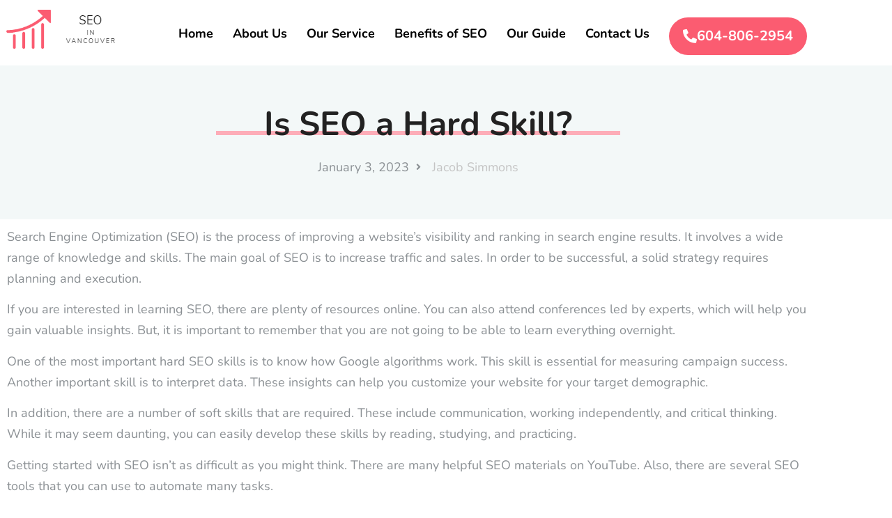

--- FILE ---
content_type: text/html; charset=UTF-8
request_url: https://www.seoinvancouver.com/is-seo-a-hard-skill-2/
body_size: 19939
content:
<!doctype html><html lang="en-US" prefix="og: https://ogp.me/ns#"><head><meta charset="UTF-8"><meta name="viewport" content="width=device-width, initial-scale=1"><link rel="profile" href="https://gmpg.org/xfn/11"><title>Is SEO a Hard Skill? - SEO in Vancouver</title><meta name="robots" content="index, follow, max-snippet:-1, max-video-preview:-1, max-image-preview:large"/><link rel="canonical" href="https://www.seoinvancouver.com/is-seo-a-hard-skill-2/" /><meta property="og:locale" content="en_US" /><meta property="og:type" content="article" /><meta property="og:title" content="Is SEO a Hard Skill? - SEO in Vancouver" /><meta property="og:description" content="Search Engine Optimization (SEO) is the process of improving a website&#8217;s visibility and ranking in search engine results. It involves a wide range of knowledge and skills. The main goal of SEO is to increase traffic and sales. In order to be successful, a solid strategy requires planning and execution. If you are interested in [&hellip;]" /><meta property="og:url" content="https://www.seoinvancouver.com/is-seo-a-hard-skill-2/" /><meta property="og:site_name" content="Seo in Vancouver" /><meta property="article:section" content="Uncategorized" /><meta property="article:published_time" content="2023-01-03T23:59:13+00:00" /><meta name="twitter:card" content="summary_large_image" /><meta name="twitter:title" content="Is SEO a Hard Skill? - SEO in Vancouver" /><meta name="twitter:description" content="Search Engine Optimization (SEO) is the process of improving a website&#8217;s visibility and ranking in search engine results. It involves a wide range of knowledge and skills. The main goal of SEO is to increase traffic and sales. In order to be successful, a solid strategy requires planning and execution. If you are interested in [&hellip;]" /><meta name="twitter:label1" content="Written by" /><meta name="twitter:data1" content="Jacob Simmons" /><meta name="twitter:label2" content="Time to read" /><meta name="twitter:data2" content="1 minute" /> <script type="application/ld+json" class="rank-math-schema">{"@context":"https://schema.org","@graph":[{"@type":["Organization","Person"],"@id":"https://www.seoinvancouver.com/#person","name":"Jacob Simmons","url":"https://www.seoinvancouver.com"},{"@type":"WebSite","@id":"https://www.seoinvancouver.com/#website","url":"https://www.seoinvancouver.com","name":"Seo in Vancouver","alternateName":"Seo service in Vancouver","publisher":{"@id":"https://www.seoinvancouver.com/#person"},"inLanguage":"en-US"},{"@type":"WebPage","@id":"https://www.seoinvancouver.com/is-seo-a-hard-skill-2/#webpage","url":"https://www.seoinvancouver.com/is-seo-a-hard-skill-2/","name":"Is SEO a Hard Skill? - SEO in Vancouver","datePublished":"2023-01-03T23:59:13+00:00","dateModified":"2023-01-03T23:59:13+00:00","isPartOf":{"@id":"https://www.seoinvancouver.com/#website"},"inLanguage":"en-US"},{"@type":"Person","@id":"https://www.seoinvancouver.com/author/jacobsimmons/","name":"Jacob Simmons","url":"https://www.seoinvancouver.com/author/jacobsimmons/","image":{"@type":"ImageObject","@id":"https://secure.gravatar.com/avatar/aaa459ace34ad5fd34d8a0a6de67d7cafbab5d55f575dc9cb0cbdbd623ec855b?s=96&amp;d=mm&amp;r=g","url":"https://secure.gravatar.com/avatar/aaa459ace34ad5fd34d8a0a6de67d7cafbab5d55f575dc9cb0cbdbd623ec855b?s=96&amp;d=mm&amp;r=g","caption":"Jacob Simmons","inLanguage":"en-US"}},{"@type":"BlogPosting","headline":"Is SEO a Hard Skill? - SEO in Vancouver","datePublished":"2023-01-03T23:59:13+00:00","dateModified":"2023-01-03T23:59:13+00:00","author":{"@id":"https://www.seoinvancouver.com/author/jacobsimmons/","name":"Jacob Simmons"},"publisher":{"@id":"https://www.seoinvancouver.com/#person"},"description":"Search Engine Optimization (SEO) is the process of improving a website's visibility and ranking in search engine results. It involves a wide range of knowledge and skills. The main goal of SEO is to increase traffic and sales. In order to be successful, a solid strategy requires planning and execution.","name":"Is SEO a Hard Skill? - SEO in Vancouver","@id":"https://www.seoinvancouver.com/is-seo-a-hard-skill-2/#richSnippet","isPartOf":{"@id":"https://www.seoinvancouver.com/is-seo-a-hard-skill-2/#webpage"},"inLanguage":"en-US","mainEntityOfPage":{"@id":"https://www.seoinvancouver.com/is-seo-a-hard-skill-2/#webpage"}}]}</script> <link rel="alternate" type="application/rss+xml" title="SEO in Vancouver &raquo; Feed" href="https://www.seoinvancouver.com/feed/" /><link rel="alternate" type="application/rss+xml" title="SEO in Vancouver &raquo; Comments Feed" href="https://www.seoinvancouver.com/comments/feed/" /><link rel="alternate" title="oEmbed (JSON)" type="application/json+oembed" href="https://www.seoinvancouver.com/wp-json/oembed/1.0/embed?url=https%3A%2F%2Fwww.seoinvancouver.com%2Fis-seo-a-hard-skill-2%2F" /><link rel="alternate" title="oEmbed (XML)" type="text/xml+oembed" href="https://www.seoinvancouver.com/wp-json/oembed/1.0/embed?url=https%3A%2F%2Fwww.seoinvancouver.com%2Fis-seo-a-hard-skill-2%2F&#038;format=xml" /><style id='wp-img-auto-sizes-contain-inline-css'>img:is([sizes=auto i],[sizes^="auto," i]){contain-intrinsic-size:3000px 1500px}
/*# sourceURL=wp-img-auto-sizes-contain-inline-css */</style><link rel='stylesheet' id='font-awesome-5-all-css' href='https://www.seoinvancouver.com/wp-content/plugins/elementor/assets/lib/font-awesome/css/all.min.css?ver=3.34.2' media='all' /><link rel='stylesheet' id='font-awesome-4-shim-css' href='https://www.seoinvancouver.com/wp-content/plugins/elementor/assets/lib/font-awesome/css/v4-shims.min.css?ver=3.34.2' media='all' /><link rel='stylesheet' id='hfe-widgets-style-css' href='https://www.seoinvancouver.com/wp-content/cache/autoptimize/autoptimize_single_993387aae0b00dd250f8c6bacb602bb4.php?ver=2.8.2' media='all' /><link rel='stylesheet' id='tf-font-awesome-css' href='https://www.seoinvancouver.com/wp-content/plugins/elementor/assets/lib/font-awesome/css/all.min.css?ver=6.9' media='all' /><link rel='stylesheet' id='tf-regular-css' href='https://www.seoinvancouver.com/wp-content/plugins/elementor/assets/lib/font-awesome/css/regular.min.css?ver=6.9' media='all' /><link rel='stylesheet' id='tf-header-footer-css' href='https://www.seoinvancouver.com/wp-content/cache/autoptimize/autoptimize_single_16759e2645c4956f1f1dc8d4ae6c1759.php?ver=6.9' media='all' /><style id='wp-emoji-styles-inline-css'>img.wp-smiley, img.emoji {
		display: inline !important;
		border: none !important;
		box-shadow: none !important;
		height: 1em !important;
		width: 1em !important;
		margin: 0 0.07em !important;
		vertical-align: -0.1em !important;
		background: none !important;
		padding: 0 !important;
	}
/*# sourceURL=wp-emoji-styles-inline-css */</style><link rel='stylesheet' id='wp-block-library-css' href='https://www.seoinvancouver.com/wp-includes/css/dist/block-library/style.min.css?ver=6.9' media='all' /><style id='classic-theme-styles-inline-css'>/*! This file is auto-generated */
.wp-block-button__link{color:#fff;background-color:#32373c;border-radius:9999px;box-shadow:none;text-decoration:none;padding:calc(.667em + 2px) calc(1.333em + 2px);font-size:1.125em}.wp-block-file__button{background:#32373c;color:#fff;text-decoration:none}
/*# sourceURL=/wp-includes/css/classic-themes.min.css */</style><style id='global-styles-inline-css'>:root{--wp--preset--aspect-ratio--square: 1;--wp--preset--aspect-ratio--4-3: 4/3;--wp--preset--aspect-ratio--3-4: 3/4;--wp--preset--aspect-ratio--3-2: 3/2;--wp--preset--aspect-ratio--2-3: 2/3;--wp--preset--aspect-ratio--16-9: 16/9;--wp--preset--aspect-ratio--9-16: 9/16;--wp--preset--color--black: #000000;--wp--preset--color--cyan-bluish-gray: #abb8c3;--wp--preset--color--white: #ffffff;--wp--preset--color--pale-pink: #f78da7;--wp--preset--color--vivid-red: #cf2e2e;--wp--preset--color--luminous-vivid-orange: #ff6900;--wp--preset--color--luminous-vivid-amber: #fcb900;--wp--preset--color--light-green-cyan: #7bdcb5;--wp--preset--color--vivid-green-cyan: #00d084;--wp--preset--color--pale-cyan-blue: #8ed1fc;--wp--preset--color--vivid-cyan-blue: #0693e3;--wp--preset--color--vivid-purple: #9b51e0;--wp--preset--gradient--vivid-cyan-blue-to-vivid-purple: linear-gradient(135deg,rgb(6,147,227) 0%,rgb(155,81,224) 100%);--wp--preset--gradient--light-green-cyan-to-vivid-green-cyan: linear-gradient(135deg,rgb(122,220,180) 0%,rgb(0,208,130) 100%);--wp--preset--gradient--luminous-vivid-amber-to-luminous-vivid-orange: linear-gradient(135deg,rgb(252,185,0) 0%,rgb(255,105,0) 100%);--wp--preset--gradient--luminous-vivid-orange-to-vivid-red: linear-gradient(135deg,rgb(255,105,0) 0%,rgb(207,46,46) 100%);--wp--preset--gradient--very-light-gray-to-cyan-bluish-gray: linear-gradient(135deg,rgb(238,238,238) 0%,rgb(169,184,195) 100%);--wp--preset--gradient--cool-to-warm-spectrum: linear-gradient(135deg,rgb(74,234,220) 0%,rgb(151,120,209) 20%,rgb(207,42,186) 40%,rgb(238,44,130) 60%,rgb(251,105,98) 80%,rgb(254,248,76) 100%);--wp--preset--gradient--blush-light-purple: linear-gradient(135deg,rgb(255,206,236) 0%,rgb(152,150,240) 100%);--wp--preset--gradient--blush-bordeaux: linear-gradient(135deg,rgb(254,205,165) 0%,rgb(254,45,45) 50%,rgb(107,0,62) 100%);--wp--preset--gradient--luminous-dusk: linear-gradient(135deg,rgb(255,203,112) 0%,rgb(199,81,192) 50%,rgb(65,88,208) 100%);--wp--preset--gradient--pale-ocean: linear-gradient(135deg,rgb(255,245,203) 0%,rgb(182,227,212) 50%,rgb(51,167,181) 100%);--wp--preset--gradient--electric-grass: linear-gradient(135deg,rgb(202,248,128) 0%,rgb(113,206,126) 100%);--wp--preset--gradient--midnight: linear-gradient(135deg,rgb(2,3,129) 0%,rgb(40,116,252) 100%);--wp--preset--font-size--small: 13px;--wp--preset--font-size--medium: 20px;--wp--preset--font-size--large: 36px;--wp--preset--font-size--x-large: 42px;--wp--preset--spacing--20: 0.44rem;--wp--preset--spacing--30: 0.67rem;--wp--preset--spacing--40: 1rem;--wp--preset--spacing--50: 1.5rem;--wp--preset--spacing--60: 2.25rem;--wp--preset--spacing--70: 3.38rem;--wp--preset--spacing--80: 5.06rem;--wp--preset--shadow--natural: 6px 6px 9px rgba(0, 0, 0, 0.2);--wp--preset--shadow--deep: 12px 12px 50px rgba(0, 0, 0, 0.4);--wp--preset--shadow--sharp: 6px 6px 0px rgba(0, 0, 0, 0.2);--wp--preset--shadow--outlined: 6px 6px 0px -3px rgb(255, 255, 255), 6px 6px rgb(0, 0, 0);--wp--preset--shadow--crisp: 6px 6px 0px rgb(0, 0, 0);}:where(.is-layout-flex){gap: 0.5em;}:where(.is-layout-grid){gap: 0.5em;}body .is-layout-flex{display: flex;}.is-layout-flex{flex-wrap: wrap;align-items: center;}.is-layout-flex > :is(*, div){margin: 0;}body .is-layout-grid{display: grid;}.is-layout-grid > :is(*, div){margin: 0;}:where(.wp-block-columns.is-layout-flex){gap: 2em;}:where(.wp-block-columns.is-layout-grid){gap: 2em;}:where(.wp-block-post-template.is-layout-flex){gap: 1.25em;}:where(.wp-block-post-template.is-layout-grid){gap: 1.25em;}.has-black-color{color: var(--wp--preset--color--black) !important;}.has-cyan-bluish-gray-color{color: var(--wp--preset--color--cyan-bluish-gray) !important;}.has-white-color{color: var(--wp--preset--color--white) !important;}.has-pale-pink-color{color: var(--wp--preset--color--pale-pink) !important;}.has-vivid-red-color{color: var(--wp--preset--color--vivid-red) !important;}.has-luminous-vivid-orange-color{color: var(--wp--preset--color--luminous-vivid-orange) !important;}.has-luminous-vivid-amber-color{color: var(--wp--preset--color--luminous-vivid-amber) !important;}.has-light-green-cyan-color{color: var(--wp--preset--color--light-green-cyan) !important;}.has-vivid-green-cyan-color{color: var(--wp--preset--color--vivid-green-cyan) !important;}.has-pale-cyan-blue-color{color: var(--wp--preset--color--pale-cyan-blue) !important;}.has-vivid-cyan-blue-color{color: var(--wp--preset--color--vivid-cyan-blue) !important;}.has-vivid-purple-color{color: var(--wp--preset--color--vivid-purple) !important;}.has-black-background-color{background-color: var(--wp--preset--color--black) !important;}.has-cyan-bluish-gray-background-color{background-color: var(--wp--preset--color--cyan-bluish-gray) !important;}.has-white-background-color{background-color: var(--wp--preset--color--white) !important;}.has-pale-pink-background-color{background-color: var(--wp--preset--color--pale-pink) !important;}.has-vivid-red-background-color{background-color: var(--wp--preset--color--vivid-red) !important;}.has-luminous-vivid-orange-background-color{background-color: var(--wp--preset--color--luminous-vivid-orange) !important;}.has-luminous-vivid-amber-background-color{background-color: var(--wp--preset--color--luminous-vivid-amber) !important;}.has-light-green-cyan-background-color{background-color: var(--wp--preset--color--light-green-cyan) !important;}.has-vivid-green-cyan-background-color{background-color: var(--wp--preset--color--vivid-green-cyan) !important;}.has-pale-cyan-blue-background-color{background-color: var(--wp--preset--color--pale-cyan-blue) !important;}.has-vivid-cyan-blue-background-color{background-color: var(--wp--preset--color--vivid-cyan-blue) !important;}.has-vivid-purple-background-color{background-color: var(--wp--preset--color--vivid-purple) !important;}.has-black-border-color{border-color: var(--wp--preset--color--black) !important;}.has-cyan-bluish-gray-border-color{border-color: var(--wp--preset--color--cyan-bluish-gray) !important;}.has-white-border-color{border-color: var(--wp--preset--color--white) !important;}.has-pale-pink-border-color{border-color: var(--wp--preset--color--pale-pink) !important;}.has-vivid-red-border-color{border-color: var(--wp--preset--color--vivid-red) !important;}.has-luminous-vivid-orange-border-color{border-color: var(--wp--preset--color--luminous-vivid-orange) !important;}.has-luminous-vivid-amber-border-color{border-color: var(--wp--preset--color--luminous-vivid-amber) !important;}.has-light-green-cyan-border-color{border-color: var(--wp--preset--color--light-green-cyan) !important;}.has-vivid-green-cyan-border-color{border-color: var(--wp--preset--color--vivid-green-cyan) !important;}.has-pale-cyan-blue-border-color{border-color: var(--wp--preset--color--pale-cyan-blue) !important;}.has-vivid-cyan-blue-border-color{border-color: var(--wp--preset--color--vivid-cyan-blue) !important;}.has-vivid-purple-border-color{border-color: var(--wp--preset--color--vivid-purple) !important;}.has-vivid-cyan-blue-to-vivid-purple-gradient-background{background: var(--wp--preset--gradient--vivid-cyan-blue-to-vivid-purple) !important;}.has-light-green-cyan-to-vivid-green-cyan-gradient-background{background: var(--wp--preset--gradient--light-green-cyan-to-vivid-green-cyan) !important;}.has-luminous-vivid-amber-to-luminous-vivid-orange-gradient-background{background: var(--wp--preset--gradient--luminous-vivid-amber-to-luminous-vivid-orange) !important;}.has-luminous-vivid-orange-to-vivid-red-gradient-background{background: var(--wp--preset--gradient--luminous-vivid-orange-to-vivid-red) !important;}.has-very-light-gray-to-cyan-bluish-gray-gradient-background{background: var(--wp--preset--gradient--very-light-gray-to-cyan-bluish-gray) !important;}.has-cool-to-warm-spectrum-gradient-background{background: var(--wp--preset--gradient--cool-to-warm-spectrum) !important;}.has-blush-light-purple-gradient-background{background: var(--wp--preset--gradient--blush-light-purple) !important;}.has-blush-bordeaux-gradient-background{background: var(--wp--preset--gradient--blush-bordeaux) !important;}.has-luminous-dusk-gradient-background{background: var(--wp--preset--gradient--luminous-dusk) !important;}.has-pale-ocean-gradient-background{background: var(--wp--preset--gradient--pale-ocean) !important;}.has-electric-grass-gradient-background{background: var(--wp--preset--gradient--electric-grass) !important;}.has-midnight-gradient-background{background: var(--wp--preset--gradient--midnight) !important;}.has-small-font-size{font-size: var(--wp--preset--font-size--small) !important;}.has-medium-font-size{font-size: var(--wp--preset--font-size--medium) !important;}.has-large-font-size{font-size: var(--wp--preset--font-size--large) !important;}.has-x-large-font-size{font-size: var(--wp--preset--font-size--x-large) !important;}
:where(.wp-block-post-template.is-layout-flex){gap: 1.25em;}:where(.wp-block-post-template.is-layout-grid){gap: 1.25em;}
:where(.wp-block-term-template.is-layout-flex){gap: 1.25em;}:where(.wp-block-term-template.is-layout-grid){gap: 1.25em;}
:where(.wp-block-columns.is-layout-flex){gap: 2em;}:where(.wp-block-columns.is-layout-grid){gap: 2em;}
:root :where(.wp-block-pullquote){font-size: 1.5em;line-height: 1.6;}
/*# sourceURL=global-styles-inline-css */</style><link rel='stylesheet' id='tranzly-css' href='https://www.seoinvancouver.com/wp-content/cache/autoptimize/autoptimize_single_40e411521a20965fbf4b76c3a09214ab.php?ver=2.0.0' media='all' /><link rel='stylesheet' id='dashicons-css' href='https://www.seoinvancouver.com/wp-includes/css/dashicons.min.css?ver=6.9' media='all' /><link rel='stylesheet' id='admin-bar-css' href='https://www.seoinvancouver.com/wp-includes/css/admin-bar.min.css?ver=6.9' media='all' /><style id='admin-bar-inline-css'>/* Hide CanvasJS credits for P404 charts specifically */
    #p404RedirectChart .canvasjs-chart-credit {
        display: none !important;
    }
    
    #p404RedirectChart canvas {
        border-radius: 6px;
    }

    .p404-redirect-adminbar-weekly-title {
        font-weight: bold;
        font-size: 14px;
        color: #fff;
        margin-bottom: 6px;
    }

    #wpadminbar #wp-admin-bar-p404_free_top_button .ab-icon:before {
        content: "\f103";
        color: #dc3545;
        top: 3px;
    }
    
    #wp-admin-bar-p404_free_top_button .ab-item {
        min-width: 80px !important;
        padding: 0px !important;
    }
    
    /* Ensure proper positioning and z-index for P404 dropdown */
    .p404-redirect-adminbar-dropdown-wrap { 
        min-width: 0; 
        padding: 0;
        position: static !important;
    }
    
    #wpadminbar #wp-admin-bar-p404_free_top_button_dropdown {
        position: static !important;
    }
    
    #wpadminbar #wp-admin-bar-p404_free_top_button_dropdown .ab-item {
        padding: 0 !important;
        margin: 0 !important;
    }
    
    .p404-redirect-dropdown-container {
        min-width: 340px;
        padding: 18px 18px 12px 18px;
        background: #23282d !important;
        color: #fff;
        border-radius: 12px;
        box-shadow: 0 8px 32px rgba(0,0,0,0.25);
        margin-top: 10px;
        position: relative !important;
        z-index: 999999 !important;
        display: block !important;
        border: 1px solid #444;
    }
    
    /* Ensure P404 dropdown appears on hover */
    #wpadminbar #wp-admin-bar-p404_free_top_button .p404-redirect-dropdown-container { 
        display: none !important;
    }
    
    #wpadminbar #wp-admin-bar-p404_free_top_button:hover .p404-redirect-dropdown-container { 
        display: block !important;
    }
    
    #wpadminbar #wp-admin-bar-p404_free_top_button:hover #wp-admin-bar-p404_free_top_button_dropdown .p404-redirect-dropdown-container {
        display: block !important;
    }
    
    .p404-redirect-card {
        background: #2c3338;
        border-radius: 8px;
        padding: 18px 18px 12px 18px;
        box-shadow: 0 2px 8px rgba(0,0,0,0.07);
        display: flex;
        flex-direction: column;
        align-items: flex-start;
        border: 1px solid #444;
    }
    
    .p404-redirect-btn {
        display: inline-block;
        background: #dc3545;
        color: #fff !important;
        font-weight: bold;
        padding: 5px 22px;
        border-radius: 8px;
        text-decoration: none;
        font-size: 17px;
        transition: background 0.2s, box-shadow 0.2s;
        margin-top: 8px;
        box-shadow: 0 2px 8px rgba(220,53,69,0.15);
        text-align: center;
        line-height: 1.6;
    }
    
    .p404-redirect-btn:hover {
        background: #c82333;
        color: #fff !important;
        box-shadow: 0 4px 16px rgba(220,53,69,0.25);
    }
    
    /* Prevent conflicts with other admin bar dropdowns */
    #wpadminbar .ab-top-menu > li:hover > .ab-item,
    #wpadminbar .ab-top-menu > li.hover > .ab-item {
        z-index: auto;
    }
    
    #wpadminbar #wp-admin-bar-p404_free_top_button:hover > .ab-item {
        z-index: 999998 !important;
    }
    
/*# sourceURL=admin-bar-inline-css */</style><link rel='stylesheet' id='contact-form-7-css' href='https://www.seoinvancouver.com/wp-content/cache/autoptimize/autoptimize_single_64ac31699f5326cb3c76122498b76f66.php?ver=6.1.4' media='all' /><link rel='stylesheet' id='PageBuilderSandwich-css' href='https://www.seoinvancouver.com/wp-content/plugins/page-builder-sandwich/page_builder_sandwich/css/style.min.css?ver=5.1.0' media='all' /><link rel='stylesheet' id='hfe-style-css' href='https://www.seoinvancouver.com/wp-content/cache/autoptimize/autoptimize_single_a5bf64d5859ee94a3e8e93d592d6d2a0.php?ver=2.8.2' media='all' /><link rel='stylesheet' id='elementor-icons-css' href='https://www.seoinvancouver.com/wp-content/plugins/elementor/assets/lib/eicons/css/elementor-icons.min.css?ver=5.46.0' media='all' /><link rel='stylesheet' id='elementor-frontend-css' href='https://www.seoinvancouver.com/wp-content/plugins/elementor/assets/css/frontend.min.css?ver=3.34.2' media='all' /><link rel='stylesheet' id='elementor-post-96-css' href='https://www.seoinvancouver.com/wp-content/cache/autoptimize/autoptimize_single_048fbaf1aedd4ce40b2740640b07bc38.php?ver=1769243872' media='all' /><link rel='stylesheet' id='cute-alert-css' href='https://www.seoinvancouver.com/wp-content/cache/autoptimize/autoptimize_single_69fd617ec4e7c36927f85ca08e1a3565.php?ver=4.1.2' media='all' /><link rel='stylesheet' id='text-editor-style-css' href='https://www.seoinvancouver.com/wp-content/cache/autoptimize/autoptimize_single_51c3a61609244c0b628c20d87c96d59e.php?ver=4.1.2' media='all' /><link rel='stylesheet' id='hello-elementor-css' href='https://www.seoinvancouver.com/wp-content/themes/hello-elementor/style.min.css?ver=2.6.1' media='all' /><link rel='stylesheet' id='hello-elementor-theme-style-css' href='https://www.seoinvancouver.com/wp-content/themes/hello-elementor/theme.min.css?ver=2.6.1' media='all' /><link rel='stylesheet' id='widget-image-css' href='https://www.seoinvancouver.com/wp-content/plugins/elementor/assets/css/widget-image.min.css?ver=3.34.2' media='all' /><link rel='stylesheet' id='tf-navmenu-css' href='https://www.seoinvancouver.com/wp-content/cache/autoptimize/autoptimize_single_d349b162f2b447b9f21234d279b9e2e9.php?ver=6.9' media='all' /><link rel='stylesheet' id='widget-heading-css' href='https://www.seoinvancouver.com/wp-content/plugins/elementor/assets/css/widget-heading.min.css?ver=3.34.2' media='all' /><link rel='stylesheet' id='widget-icon-list-css' href='https://www.seoinvancouver.com/wp-content/plugins/elementor/assets/css/widget-icon-list.min.css?ver=3.34.2' media='all' /><link rel='stylesheet' id='widget-post-navigation-css' href='https://www.seoinvancouver.com/wp-content/plugins/elementor-pro/assets/css/widget-post-navigation.min.css?ver=3.34.2' media='all' /><link rel='stylesheet' id='swiper-css' href='https://www.seoinvancouver.com/wp-content/plugins/elementor/assets/lib/swiper/v8/css/swiper.min.css?ver=8.4.5' media='all' /><link rel='stylesheet' id='e-swiper-css' href='https://www.seoinvancouver.com/wp-content/plugins/elementor/assets/css/conditionals/e-swiper.min.css?ver=3.34.2' media='all' /><link rel='stylesheet' id='widget-image-carousel-css' href='https://www.seoinvancouver.com/wp-content/plugins/elementor/assets/css/widget-image-carousel.min.css?ver=3.34.2' media='all' /><link rel='stylesheet' id='metform-ui-css' href='https://www.seoinvancouver.com/wp-content/cache/autoptimize/autoptimize_single_99fcc693c38255a89da8b3d5a371e294.php?ver=4.1.2' media='all' /><link rel='stylesheet' id='metform-style-css' href='https://www.seoinvancouver.com/wp-content/cache/autoptimize/autoptimize_single_73d183ddda8de8c8ca5283dfa3274036.php?ver=4.1.2' media='all' /><link rel='stylesheet' id='widget-social-icons-css' href='https://www.seoinvancouver.com/wp-content/plugins/elementor/assets/css/widget-social-icons.min.css?ver=3.34.2' media='all' /><link rel='stylesheet' id='e-apple-webkit-css' href='https://www.seoinvancouver.com/wp-content/plugins/elementor/assets/css/conditionals/apple-webkit.min.css?ver=3.34.2' media='all' /><link rel='stylesheet' id='elementor-post-245-css' href='https://www.seoinvancouver.com/wp-content/cache/autoptimize/autoptimize_single_d5095078a4f34ccf75f189d611f685d8.php?ver=1769244040' media='all' /><link rel='stylesheet' id='hfe-elementor-icons-css' href='https://www.seoinvancouver.com/wp-content/plugins/elementor/assets/lib/eicons/css/elementor-icons.min.css?ver=5.34.0' media='all' /><link rel='stylesheet' id='hfe-icons-list-css' href='https://www.seoinvancouver.com/wp-content/plugins/elementor/assets/css/widget-icon-list.min.css?ver=3.24.3' media='all' /><link rel='stylesheet' id='hfe-social-icons-css' href='https://www.seoinvancouver.com/wp-content/plugins/elementor/assets/css/widget-social-icons.min.css?ver=3.24.0' media='all' /><link rel='stylesheet' id='hfe-social-share-icons-brands-css' href='https://www.seoinvancouver.com/wp-content/cache/autoptimize/autoptimize_single_1f1c6abbb54c6d189b7263e0861fae8a.php?ver=5.15.3' media='all' /><link rel='stylesheet' id='hfe-social-share-icons-fontawesome-css' href='https://www.seoinvancouver.com/wp-content/cache/autoptimize/autoptimize_single_aae648ec410260f859ac89e58a8372c1.php?ver=5.15.3' media='all' /><link rel='stylesheet' id='hfe-nav-menu-icons-css' href='https://www.seoinvancouver.com/wp-content/cache/autoptimize/autoptimize_single_8d37441d69ebc9b55dff2c7c214ef997.php?ver=5.15.3' media='all' /><link rel='stylesheet' id='hfe-widget-blockquote-css' href='https://www.seoinvancouver.com/wp-content/plugins/elementor-pro/assets/css/widget-blockquote.min.css?ver=3.25.0' media='all' /><link rel='stylesheet' id='hfe-mega-menu-css' href='https://www.seoinvancouver.com/wp-content/plugins/elementor-pro/assets/css/widget-mega-menu.min.css?ver=3.26.2' media='all' /><link rel='stylesheet' id='hfe-nav-menu-widget-css' href='https://www.seoinvancouver.com/wp-content/plugins/elementor-pro/assets/css/widget-nav-menu.min.css?ver=3.26.0' media='all' /><link rel='stylesheet' id='elementor-gf-local-nunito-css' href='https://www.seoinvancouver.com/wp-content/cache/autoptimize/autoptimize_single_809119908f248571133852afc467c99a.php?ver=1742243881' media='all' /><link rel='stylesheet' id='elementor-gf-local-poppins-css' href='https://www.seoinvancouver.com/wp-content/cache/autoptimize/autoptimize_single_2930a2cbde8dc5b9b62326c3dc4a39b2.php?ver=1742243883' media='all' /><link rel='stylesheet' id='elementor-icons-shared-0-css' href='https://www.seoinvancouver.com/wp-content/plugins/elementor/assets/lib/font-awesome/css/fontawesome.min.css?ver=5.15.3' media='all' /><link rel='stylesheet' id='elementor-icons-fa-solid-css' href='https://www.seoinvancouver.com/wp-content/plugins/elementor/assets/lib/font-awesome/css/solid.min.css?ver=5.15.3' media='all' /><link rel='stylesheet' id='elementor-icons-fa-brands-css' href='https://www.seoinvancouver.com/wp-content/plugins/elementor/assets/lib/font-awesome/css/brands.min.css?ver=5.15.3' media='all' /> <script defer src="https://www.seoinvancouver.com/wp-content/plugins/elementor/assets/lib/font-awesome/js/v4-shims.min.js?ver=3.34.2" id="font-awesome-4-shim-js"></script> <script src="https://www.seoinvancouver.com/wp-includes/js/jquery/jquery.min.js?ver=3.7.1" id="jquery-core-js"></script> <script defer src="https://www.seoinvancouver.com/wp-includes/js/jquery/jquery-migrate.min.js?ver=3.4.1" id="jquery-migrate-js"></script> <script defer id="jquery-js-after" src="[data-uri]"></script> <script defer id="tranzly-js-extra" src="[data-uri]"></script> <script defer src="https://www.seoinvancouver.com/wp-content/cache/autoptimize/autoptimize_single_3ee872e48dcaf769bdd8f58e58c4e7bc.php?ver=2.0.0" id="tranzly-js"></script> <script defer id="PageBuilderSandwich-js-extra" src="[data-uri]"></script> <script defer src="https://www.seoinvancouver.com/wp-content/plugins/page-builder-sandwich/page_builder_sandwich/js/min/frontend-min.js?ver=5.1.0" id="PageBuilderSandwich-js"></script> <link rel="https://api.w.org/" href="https://www.seoinvancouver.com/wp-json/" /><link rel="alternate" title="JSON" type="application/json" href="https://www.seoinvancouver.com/wp-json/wp/v2/posts/1198" /><link rel="EditURI" type="application/rsd+xml" title="RSD" href="https://www.seoinvancouver.com/xmlrpc.php?rsd" /><meta name="generator" content="WordPress 6.9" /><link rel='shortlink' href='https://www.seoinvancouver.com/?p=1198' /><meta name="generator" content="Elementor 3.34.2; features: additional_custom_breakpoints; settings: css_print_method-external, google_font-enabled, font_display-auto"><style>.e-con.e-parent:nth-of-type(n+4):not(.e-lazyloaded):not(.e-no-lazyload),
				.e-con.e-parent:nth-of-type(n+4):not(.e-lazyloaded):not(.e-no-lazyload) * {
					background-image: none !important;
				}
				@media screen and (max-height: 1024px) {
					.e-con.e-parent:nth-of-type(n+3):not(.e-lazyloaded):not(.e-no-lazyload),
					.e-con.e-parent:nth-of-type(n+3):not(.e-lazyloaded):not(.e-no-lazyload) * {
						background-image: none !important;
					}
				}
				@media screen and (max-height: 640px) {
					.e-con.e-parent:nth-of-type(n+2):not(.e-lazyloaded):not(.e-no-lazyload),
					.e-con.e-parent:nth-of-type(n+2):not(.e-lazyloaded):not(.e-no-lazyload) * {
						background-image: none !important;
					}
				}</style><link rel="icon" href="https://www.seoinvancouver.com/wp-content/uploads/2022/11/cropped-seo-in-vancouver-32x32.png" sizes="32x32" /><link rel="icon" href="https://www.seoinvancouver.com/wp-content/uploads/2022/11/cropped-seo-in-vancouver-192x192.png" sizes="192x192" /><link rel="apple-touch-icon" href="https://www.seoinvancouver.com/wp-content/uploads/2022/11/cropped-seo-in-vancouver-180x180.png" /><meta name="msapplication-TileImage" content="https://www.seoinvancouver.com/wp-content/uploads/2022/11/cropped-seo-in-vancouver-270x270.png" /></head><body class="wp-singular post-template-default single single-post postid-1198 single-format-standard wp-theme-hello-elementor ehf-template-hello-elementor ehf-stylesheet-hello-elementor elementor-default elementor-kit-96 elementor-page-245"> <a class="skip-link screen-reader-text" href="#content"> Skip to content</a><header id="site-header" class="site-header dynamic-header menu-dropdown-tablet" role="banner"><div class="header-inner"><div class="site-branding show-title"><h1 class="site-title show"> <a href="https://www.seoinvancouver.com/" title="Home" rel="home"> SEO in Vancouver </a></h1><p class="site-description show"> SEO Services and Digital Marketing</p></div><nav class="site-navigation show" role="navigation"><div class="menu-main-container"><ul id="menu-main" class="menu"><li id="menu-item-158" class="menu-item menu-item-type-post_type menu-item-object-page menu-item-home menu-item-158"><a href="https://www.seoinvancouver.com/">Home</a></li><li id="menu-item-159" class="menu-item menu-item-type-custom menu-item-object-custom menu-item-home menu-item-159"><a href="https://www.seoinvancouver.com/#about">About Us</a></li><li id="menu-item-160" class="menu-item menu-item-type-custom menu-item-object-custom menu-item-home menu-item-160"><a href="https://www.seoinvancouver.com/#service">Our Service</a></li><li id="menu-item-161" class="menu-item menu-item-type-custom menu-item-object-custom menu-item-home menu-item-161"><a href="https://www.seoinvancouver.com/#benefits">Benefits of SEO</a></li><li id="menu-item-162" class="menu-item menu-item-type-custom menu-item-object-custom menu-item-home menu-item-162"><a href="https://www.seoinvancouver.com/#guide">Our Guide</a></li><li id="menu-item-163" class="menu-item menu-item-type-custom menu-item-object-custom menu-item-home menu-item-163"><a href="https://www.seoinvancouver.com/#contact">Contact Us</a></li></ul></div></nav><div class="site-navigation-toggle-holder show"><div class="site-navigation-toggle"> <i class="eicon-menu-bar"></i> <span class="elementor-screen-only">Menu</span></div></div><nav class="site-navigation-dropdown show" role="navigation"><div class="menu-main-container"><ul id="menu-main" class="menu"><li id="menu-item-158" class="menu-item menu-item-type-post_type menu-item-object-page menu-item-home menu-item-158"><a href="https://www.seoinvancouver.com/">Home</a></li><li id="menu-item-159" class="menu-item menu-item-type-custom menu-item-object-custom menu-item-home menu-item-159"><a href="https://www.seoinvancouver.com/#about">About Us</a></li><li id="menu-item-160" class="menu-item menu-item-type-custom menu-item-object-custom menu-item-home menu-item-160"><a href="https://www.seoinvancouver.com/#service">Our Service</a></li><li id="menu-item-161" class="menu-item menu-item-type-custom menu-item-object-custom menu-item-home menu-item-161"><a href="https://www.seoinvancouver.com/#benefits">Benefits of SEO</a></li><li id="menu-item-162" class="menu-item menu-item-type-custom menu-item-object-custom menu-item-home menu-item-162"><a href="https://www.seoinvancouver.com/#guide">Our Guide</a></li><li id="menu-item-163" class="menu-item menu-item-type-custom menu-item-object-custom menu-item-home menu-item-163"><a href="https://www.seoinvancouver.com/#contact">Contact Us</a></li></ul></div></nav></div></header><div data-elementor-type="single-post" data-elementor-id="245" class="elementor elementor-245 elementor-location-single post-1198 post type-post status-publish format-standard hentry category-uncategorized" data-elementor-post-type="elementor_library"><section class="elementor-section elementor-top-section elementor-element elementor-element-50d4794 elementor-section-boxed elementor-section-height-default elementor-section-height-default" data-id="50d4794" data-element_type="section"><div class="elementor-container elementor-column-gap-default"><div class="elementor-column elementor-col-33 elementor-top-column elementor-element elementor-element-ea04449" data-id="ea04449" data-element_type="column"><div class="elementor-widget-wrap elementor-element-populated"><div class="elementor-element elementor-element-fb61d08 elementor-widget elementor-widget-image" data-id="fb61d08" data-element_type="widget" data-widget_type="image.default"><div class="elementor-widget-container"> <img width="185" height="56" src="https://www.seoinvancouver.com/wp-content/uploads/2022/11/seo-in-vancouver.png" class="attachment-large size-large wp-image-141" alt="seo in vancouver" /></div></div></div></div><div class="elementor-column elementor-col-33 elementor-top-column elementor-element elementor-element-66052ce" data-id="66052ce" data-element_type="column"><div class="elementor-widget-wrap elementor-element-populated"><div class="elementor-element elementor-element-c06fa6b elementor-widget elementor-widget-tf-nav-menu" data-id="c06fa6b" data-element_type="widget" data-widget_type="tf-nav-menu.default"><div class="elementor-widget-container"><div class="tf-nav-menu tf-alignment-left horizontal menu-panel-style-left tf_link_effect_underline tf_animation_line_normal dropdown-style1 tf-nav-6974e233a9005" data-id_random="tf-nav-6974e233a9005"><div class="nav-panel mobile-menu-alignment-left"><div class="wrap-logo-nav"><a href="https://www.seoinvancouver.com/" class="logo-nav"><img src="https://www.seoinvancouver.com/wp-content/uploads/2022/11/logo-white.png" alt="SEO in Vancouver"></a></div><div class="mainnav-mobi"><div class="menu-container tf-menu-container"><ul id="menu-main-1" class="menu"><li class="menu-item menu-item-type-post_type menu-item-object-page menu-item-home menu-item-158"><a href="https://www.seoinvancouver.com/">Home<i class="fa fa-angle-right" aria-hidden="true"></i></a></li><li class="menu-item menu-item-type-custom menu-item-object-custom menu-item-home menu-item-159"><a href="https://www.seoinvancouver.com/#about">About Us<i class="fa fa-angle-right" aria-hidden="true"></i></a></li><li class="menu-item menu-item-type-custom menu-item-object-custom menu-item-home menu-item-160"><a href="https://www.seoinvancouver.com/#service">Our Service<i class="fa fa-angle-right" aria-hidden="true"></i></a></li><li class="menu-item menu-item-type-custom menu-item-object-custom menu-item-home menu-item-161"><a href="https://www.seoinvancouver.com/#benefits">Benefits of SEO<i class="fa fa-angle-right" aria-hidden="true"></i></a></li><li class="menu-item menu-item-type-custom menu-item-object-custom menu-item-home menu-item-162"><a href="https://www.seoinvancouver.com/#guide">Our Guide<i class="fa fa-angle-right" aria-hidden="true"></i></a></li><li class="menu-item menu-item-type-custom menu-item-object-custom menu-item-home menu-item-163"><a href="https://www.seoinvancouver.com/#contact">Contact Us<i class="fa fa-angle-right" aria-hidden="true"></i></a></li></ul></div></div><div class="wrap-close-menu-panel-style-default"> <button class="close-menu-panel-style-default"><i class="fas fa-times"></i></button></div></div><div class="mainnav nav"><div class="menu-container tf-menu-container"><ul id="menu-main-1" class="menu"><li class="menu-item menu-item-type-post_type menu-item-object-page menu-item-home menu-item-158"><a href="https://www.seoinvancouver.com/">Home<i class="fa fa-angle-right" aria-hidden="true"></i></a></li><li class="menu-item menu-item-type-custom menu-item-object-custom menu-item-home menu-item-159"><a href="https://www.seoinvancouver.com/#about">About Us<i class="fa fa-angle-right" aria-hidden="true"></i></a></li><li class="menu-item menu-item-type-custom menu-item-object-custom menu-item-home menu-item-160"><a href="https://www.seoinvancouver.com/#service">Our Service<i class="fa fa-angle-right" aria-hidden="true"></i></a></li><li class="menu-item menu-item-type-custom menu-item-object-custom menu-item-home menu-item-161"><a href="https://www.seoinvancouver.com/#benefits">Benefits of SEO<i class="fa fa-angle-right" aria-hidden="true"></i></a></li><li class="menu-item menu-item-type-custom menu-item-object-custom menu-item-home menu-item-162"><a href="https://www.seoinvancouver.com/#guide">Our Guide<i class="fa fa-angle-right" aria-hidden="true"></i></a></li><li class="menu-item menu-item-type-custom menu-item-object-custom menu-item-home menu-item-163"><a href="https://www.seoinvancouver.com/#contact">Contact Us<i class="fa fa-angle-right" aria-hidden="true"></i></a></li></ul></div></div><div class="mobile-menu-overlay"></div> <button class="tf-close"><i class="fas fa-times"></i></button> <button class="btn-menu-mobile"><span class="open-icon"><i class="fas fa-bars"></i></span></button> <button class="btn-menu-only"><span class="open-icon"><i class="fas fa-bars"></i></span></button></div></div></div></div></div><div class="elementor-column elementor-col-33 elementor-top-column elementor-element elementor-element-50bd5de" data-id="50bd5de" data-element_type="column"><div class="elementor-widget-wrap elementor-element-populated"><div class="elementor-element elementor-element-e2a242e elementor-tablet-align-right elementor-widget elementor-widget-button" data-id="e2a242e" data-element_type="widget" data-widget_type="button.default"><div class="elementor-widget-container"><div class="elementor-button-wrapper"> <a class="elementor-button elementor-button-link elementor-size-sm" href="#"> <span class="elementor-button-content-wrapper"> <span class="elementor-button-icon"> <i aria-hidden="true" class="fas fa-phone-alt"></i> </span> <span class="elementor-button-text">604-806-2954</span> </span> </a></div></div></div></div></div></div></section><section class="elementor-section elementor-top-section elementor-element elementor-element-26b8c2f elementor-section-boxed elementor-section-height-default elementor-section-height-default" data-id="26b8c2f" data-element_type="section" data-settings="{&quot;background_background&quot;:&quot;classic&quot;}"><div class="elementor-container elementor-column-gap-extended"><div class="elementor-column elementor-col-100 elementor-top-column elementor-element elementor-element-e6f291a" data-id="e6f291a" data-element_type="column"><div class="elementor-widget-wrap elementor-element-populated"><div class="elementor-element elementor-element-a36896c elementor-widget elementor-widget-heading" data-id="a36896c" data-element_type="widget" data-widget_type="heading.default"><div class="elementor-widget-container"><h3 class="elementor-heading-title elementor-size-default">Is SEO a Hard Skill?</h3></div></div><div class="elementor-element elementor-element-24b292c elementor-icon-list--layout-inline elementor-list-item-link-inline elementor-widget__width-auto elementor-widget elementor-widget-icon-list" data-id="24b292c" data-element_type="widget" data-widget_type="icon-list.default"><div class="elementor-widget-container"><ul class="elementor-icon-list-items elementor-inline-items"><li class="elementor-icon-list-item elementor-inline-item"> <a href="#"> <span class="elementor-icon-list-text">January 3, 2023</span> </a></li></ul></div></div><div class="elementor-element elementor-element-3821bf7 elementor-list-item-link-inline elementor-widget__width-auto elementor-icon-list--layout-traditional elementor-widget elementor-widget-icon-list" data-id="3821bf7" data-element_type="widget" data-widget_type="icon-list.default"><div class="elementor-widget-container"><ul class="elementor-icon-list-items"><li class="elementor-icon-list-item"> <span class="elementor-icon-list-icon"> <i aria-hidden="true" class="fas fa-angle-right"></i> </span> <span class="elementor-icon-list-text">Jacob Simmons</span></li></ul></div></div></div></div></div></section><section class="elementor-section elementor-top-section elementor-element elementor-element-74b2cac elementor-section-boxed elementor-section-height-default elementor-section-height-default" data-id="74b2cac" data-element_type="section"><div class="elementor-container elementor-column-gap-default"><div class="elementor-column elementor-col-100 elementor-top-column elementor-element elementor-element-67d99a7" data-id="67d99a7" data-element_type="column"><div class="elementor-widget-wrap elementor-element-populated"><div class="elementor-element elementor-element-43b255e elementor-widget elementor-widget-tfposts-content" data-id="43b255e" data-element_type="widget" data-widget_type="tfposts-content.default"><div class="elementor-widget-container"><div class="pbs-main-wrapper"><p>Search Engine Optimization (SEO) is the process of improving a website&#8217;s visibility and ranking in search engine results. It involves a wide range of knowledge and skills. The main goal of SEO is to increase traffic and sales. In order to be successful, a solid strategy requires planning and execution.</p><p>If you are interested in learning SEO, there are plenty of resources online. You can also attend conferences led by experts, which will help you gain valuable insights. But, it is important to remember that you are not going to be able to learn everything overnight.</p><p>One of the most important hard SEO skills is to know how Google algorithms work. This skill is essential for measuring campaign success. Another important skill is to interpret data. These insights can help you customize your website for your target demographic.</p><p>In addition, there are a number of soft skills that are required. These include communication, working independently, and critical thinking. While it may seem daunting, you can easily develop these skills by reading, studying, and practicing.</p><p>Getting started with SEO isn&#8217;t as difficult as you might think. There are many helpful SEO materials on YouTube. Also, there are several SEO tools that you can use to automate many tasks.</p><p>In the beginning, you will have to invest a lot of time and effort into it. However, as you continue to practice, you will be able to recognize which techniques work and which don&#8217;t. Once you become more experienced, you will be able to use more advanced techniques to boost your SEO efforts.</p><p> <iframe allowfullscreen=true height=204 frameborder=0 width=365 src=https://www.youtube.com/embed/7sRyflzOc1Y style='margin:0px auto; display: block;'></iframe></p></div></div></div></div></div></div></section><section class="elementor-section elementor-top-section elementor-element elementor-element-6c9f0df elementor-section-boxed elementor-section-height-default elementor-section-height-default" data-id="6c9f0df" data-element_type="section"><div class="elementor-container elementor-column-gap-extended"><div class="elementor-column elementor-col-100 elementor-top-column elementor-element elementor-element-e97ab25" data-id="e97ab25" data-element_type="column" data-settings="{&quot;background_background&quot;:&quot;classic&quot;}"><div class="elementor-widget-wrap elementor-element-populated"><div class="elementor-element elementor-element-f99d08f elementor-widget elementor-widget-heading" data-id="f99d08f" data-element_type="widget" data-widget_type="heading.default"><div class="elementor-widget-container"><h4 class="elementor-heading-title elementor-size-default">Our Work Process</h4></div></div><section class="elementor-section elementor-inner-section elementor-element elementor-element-2104c06 elementor-section-boxed elementor-section-height-default elementor-section-height-default" data-id="2104c06" data-element_type="section"><div class="elementor-container elementor-column-gap-default"><div class="elementor-column elementor-col-25 elementor-inner-column elementor-element elementor-element-c8648c2" data-id="c8648c2" data-element_type="column" data-settings="{&quot;background_background&quot;:&quot;classic&quot;}"><div class="elementor-widget-wrap elementor-element-populated"><div class="elementor-element elementor-element-7728833 elementor-widget elementor-widget-image" data-id="7728833" data-element_type="widget" data-widget_type="image.default"><div class="elementor-widget-container"> <img width="47" height="47" src="https://www.seoinvancouver.com/wp-content/uploads/2022/11/25_Homepage01.jpg" class="attachment-large size-large wp-image-81" alt="" /></div></div><div class="elementor-element elementor-element-8f903a6 elementor-widget elementor-widget-heading" data-id="8f903a6" data-element_type="widget" data-widget_type="heading.default"><div class="elementor-widget-container"><div class="elementor-heading-title elementor-size-default"><a href="#">Research</a></div></div></div><div class="elementor-element elementor-element-07dfdbf elementor-absolute elementor-widget__width-auto elementor-widget elementor-widget-heading" data-id="07dfdbf" data-element_type="widget" data-settings="{&quot;_position&quot;:&quot;absolute&quot;}" data-widget_type="heading.default"><div class="elementor-widget-container"><h1 class="elementor-heading-title elementor-size-default">01</h1></div></div></div></div><div class="elementor-column elementor-col-25 elementor-inner-column elementor-element elementor-element-ccda848" data-id="ccda848" data-element_type="column" data-settings="{&quot;background_background&quot;:&quot;classic&quot;}"><div class="elementor-widget-wrap elementor-element-populated"><div class="elementor-element elementor-element-df4ba42 elementor-widget elementor-widget-image" data-id="df4ba42" data-element_type="widget" data-widget_type="image.default"><div class="elementor-widget-container"> <img width="48" height="48" src="https://www.seoinvancouver.com/wp-content/uploads/2022/11/11_Homepage01.jpg" class="attachment-large size-large wp-image-82" alt="" /></div></div><div class="elementor-element elementor-element-cf12f5b elementor-widget elementor-widget-heading" data-id="cf12f5b" data-element_type="widget" data-widget_type="heading.default"><div class="elementor-widget-container"><div class="elementor-heading-title elementor-size-default"><a href="#">Concept</a></div></div></div><div class="elementor-element elementor-element-567da68 elementor-absolute elementor-widget__width-auto elementor-widget elementor-widget-heading" data-id="567da68" data-element_type="widget" data-settings="{&quot;_position&quot;:&quot;absolute&quot;}" data-widget_type="heading.default"><div class="elementor-widget-container"><h1 class="elementor-heading-title elementor-size-default">02</h1></div></div></div></div><div class="elementor-column elementor-col-25 elementor-inner-column elementor-element elementor-element-237ead7" data-id="237ead7" data-element_type="column" data-settings="{&quot;background_background&quot;:&quot;classic&quot;}"><div class="elementor-widget-wrap elementor-element-populated"><div class="elementor-element elementor-element-cf85b57 elementor-widget elementor-widget-image" data-id="cf85b57" data-element_type="widget" data-widget_type="image.default"><div class="elementor-widget-container"> <img width="48" height="39" src="https://www.seoinvancouver.com/wp-content/uploads/2022/11/12_Homepage01.jpg" class="attachment-large size-large wp-image-83" alt="" /></div></div><div class="elementor-element elementor-element-00bdfdd elementor-widget elementor-widget-heading" data-id="00bdfdd" data-element_type="widget" data-widget_type="heading.default"><div class="elementor-widget-container"><div class="elementor-heading-title elementor-size-default"><a href="#">Develop</a></div></div></div><div class="elementor-element elementor-element-749f4b7 elementor-absolute elementor-widget__width-auto elementor-widget elementor-widget-heading" data-id="749f4b7" data-element_type="widget" data-settings="{&quot;_position&quot;:&quot;absolute&quot;}" data-widget_type="heading.default"><div class="elementor-widget-container"><h1 class="elementor-heading-title elementor-size-default">03</h1></div></div></div></div><div class="elementor-column elementor-col-25 elementor-inner-column elementor-element elementor-element-0e4b7af" data-id="0e4b7af" data-element_type="column" data-settings="{&quot;background_background&quot;:&quot;classic&quot;}"><div class="elementor-widget-wrap elementor-element-populated"><div class="elementor-element elementor-element-e96fcb2 elementor-widget elementor-widget-image" data-id="e96fcb2" data-element_type="widget" data-widget_type="image.default"><div class="elementor-widget-container"> <img width="48" height="43" src="https://www.seoinvancouver.com/wp-content/uploads/2022/11/13_Homepage01.jpg" class="attachment-large size-large wp-image-84" alt="" /></div></div><div class="elementor-element elementor-element-d64e946 elementor-widget elementor-widget-heading" data-id="d64e946" data-element_type="widget" data-widget_type="heading.default"><div class="elementor-widget-container"><div class="elementor-heading-title elementor-size-default"><a href="#">Test</a></div></div></div><div class="elementor-element elementor-element-f140bb9 elementor-absolute elementor-widget__width-auto elementor-widget elementor-widget-heading" data-id="f140bb9" data-element_type="widget" data-settings="{&quot;_position&quot;:&quot;absolute&quot;}" data-widget_type="heading.default"><div class="elementor-widget-container"><h1 class="elementor-heading-title elementor-size-default">04</h1></div></div></div></div></div></section></div></div></div></section><section class="elementor-section elementor-top-section elementor-element elementor-element-c371312 elementor-section-boxed elementor-section-height-default elementor-section-height-default" data-id="c371312" data-element_type="section" data-settings="{&quot;background_background&quot;:&quot;classic&quot;}"><div class="elementor-container elementor-column-gap-default"><div class="elementor-column elementor-col-100 elementor-top-column elementor-element elementor-element-53c47e6" data-id="53c47e6" data-element_type="column"><div class="elementor-widget-wrap elementor-element-populated"><div class="elementor-element elementor-element-e76cd6e elementor-widget elementor-widget-heading" data-id="e76cd6e" data-element_type="widget" data-widget_type="heading.default"><div class="elementor-widget-container"><h4 class="elementor-heading-title elementor-size-default">Full SEO Service Digital Creative Agency</h4></div></div><div class="elementor-element elementor-element-fe542ff elementor-post-navigation-borders-yes elementor-widget elementor-widget-post-navigation" data-id="fe542ff" data-element_type="widget" data-widget_type="post-navigation.default"><div class="elementor-widget-container"><div class="elementor-post-navigation" role="navigation" aria-label="Post Navigation"><div class="elementor-post-navigation__prev elementor-post-navigation__link"> <a href="https://www.seoinvancouver.com/what-are-the-5-types-of-keywords-3/" rel="prev"><span class="post-navigation__arrow-wrapper post-navigation__arrow-prev"><i aria-hidden="true" class="fas fa-angle-left"></i><span class="elementor-screen-only">Prev</span></span><span class="elementor-post-navigation__link__prev"><span class="post-navigation__prev--label">Previous</span><span class="post-navigation__prev--title">What Are the 5 Types of Keywords?</span></span></a></div><div class="elementor-post-navigation__separator-wrapper"><div class="elementor-post-navigation__separator"></div></div><div class="elementor-post-navigation__next elementor-post-navigation__link"> <a href="https://www.seoinvancouver.com/what-are-the-5-types-of-keywords-4/" rel="next"><span class="elementor-post-navigation__link__next"><span class="post-navigation__next--label">Next</span><span class="post-navigation__next--title">What Are the 5 Types of Keywords?</span></span><span class="post-navigation__arrow-wrapper post-navigation__arrow-next"><i aria-hidden="true" class="fas fa-angle-right"></i><span class="elementor-screen-only">Next</span></span></a></div></div></div></div></div></div></div></section><section class="elementor-section elementor-top-section elementor-element elementor-element-75064a4 elementor-section-boxed elementor-section-height-default elementor-section-height-default" data-id="75064a4" data-element_type="section" data-settings="{&quot;background_background&quot;:&quot;classic&quot;}"><div class="elementor-container elementor-column-gap-extended"><div class="elementor-column elementor-col-100 elementor-top-column elementor-element elementor-element-a71321f" data-id="a71321f" data-element_type="column"><div class="elementor-widget-wrap elementor-element-populated"><div class="elementor-element elementor-element-287ca7f elementor-widget elementor-widget-image-carousel" data-id="287ca7f" data-element_type="widget" data-settings="{&quot;slides_to_show&quot;:&quot;5&quot;,&quot;slides_to_scroll&quot;:&quot;1&quot;,&quot;navigation&quot;:&quot;none&quot;,&quot;image_spacing_custom&quot;:{&quot;unit&quot;:&quot;px&quot;,&quot;size&quot;:150,&quot;sizes&quot;:[]},&quot;slides_to_show_tablet&quot;:&quot;3&quot;,&quot;slides_to_show_mobile&quot;:&quot;2&quot;,&quot;autoplay&quot;:&quot;yes&quot;,&quot;pause_on_hover&quot;:&quot;yes&quot;,&quot;pause_on_interaction&quot;:&quot;yes&quot;,&quot;autoplay_speed&quot;:5000,&quot;infinite&quot;:&quot;yes&quot;,&quot;speed&quot;:500,&quot;image_spacing_custom_tablet&quot;:{&quot;unit&quot;:&quot;px&quot;,&quot;size&quot;:&quot;&quot;,&quot;sizes&quot;:[]},&quot;image_spacing_custom_mobile&quot;:{&quot;unit&quot;:&quot;px&quot;,&quot;size&quot;:&quot;&quot;,&quot;sizes&quot;:[]}}" data-widget_type="image-carousel.default"><div class="elementor-widget-container"><div class="elementor-image-carousel-wrapper swiper" role="region" aria-roledescription="carousel" aria-label="Image Carousel" dir="ltr"><div class="elementor-image-carousel swiper-wrapper" aria-live="off"><div class="swiper-slide" role="group" aria-roledescription="slide" aria-label="1 of 5"><a data-elementor-open-lightbox="yes" data-elementor-lightbox-slideshow="287ca7f" data-elementor-lightbox-title="42_Homepage01.png" data-e-action-hash="#elementor-action%3Aaction%3Dlightbox%26settings%3DeyJpZCI6IjY2IiwidXJsIjoiaHR0cHM6XC9cL3d3dy5zZW9pbnZhbmNvdXZlci5jb21cL3dwLWNvbnRlbnRcL3VwbG9hZHNcLzIwMjJcLzExXC80Ml9Ib21lcGFnZTAxLnBuZyIsInNsaWRlc2hvdyI6IjI4N2NhN2YifQ%3D%3D" href="#"><figure class="swiper-slide-inner"><img class="swiper-slide-image" src="https://www.seoinvancouver.com/wp-content/uploads/2022/11/42_Homepage01.png" alt="42_Homepage01.png" /></figure></a></div><div class="swiper-slide" role="group" aria-roledescription="slide" aria-label="2 of 5"><a data-elementor-open-lightbox="yes" data-elementor-lightbox-slideshow="287ca7f" data-elementor-lightbox-title="43_Homepage01.png" data-e-action-hash="#elementor-action%3Aaction%3Dlightbox%26settings%3DeyJpZCI6IjY3IiwidXJsIjoiaHR0cHM6XC9cL3d3dy5zZW9pbnZhbmNvdXZlci5jb21cL3dwLWNvbnRlbnRcL3VwbG9hZHNcLzIwMjJcLzExXC80M19Ib21lcGFnZTAxLnBuZyIsInNsaWRlc2hvdyI6IjI4N2NhN2YifQ%3D%3D" href="#"><figure class="swiper-slide-inner"><img class="swiper-slide-image" src="https://www.seoinvancouver.com/wp-content/uploads/2022/11/43_Homepage01.png" alt="43_Homepage01.png" /></figure></a></div><div class="swiper-slide" role="group" aria-roledescription="slide" aria-label="3 of 5"><a data-elementor-open-lightbox="yes" data-elementor-lightbox-slideshow="287ca7f" data-elementor-lightbox-title="44_Homepage01.png" data-e-action-hash="#elementor-action%3Aaction%3Dlightbox%26settings%3DeyJpZCI6IjY4IiwidXJsIjoiaHR0cHM6XC9cL3d3dy5zZW9pbnZhbmNvdXZlci5jb21cL3dwLWNvbnRlbnRcL3VwbG9hZHNcLzIwMjJcLzExXC80NF9Ib21lcGFnZTAxLnBuZyIsInNsaWRlc2hvdyI6IjI4N2NhN2YifQ%3D%3D" href="#"><figure class="swiper-slide-inner"><img class="swiper-slide-image" src="https://www.seoinvancouver.com/wp-content/uploads/2022/11/44_Homepage01.png" alt="44_Homepage01.png" /></figure></a></div><div class="swiper-slide" role="group" aria-roledescription="slide" aria-label="4 of 5"><a data-elementor-open-lightbox="yes" data-elementor-lightbox-slideshow="287ca7f" data-elementor-lightbox-title="45_Homepage01.png" data-e-action-hash="#elementor-action%3Aaction%3Dlightbox%26settings%3DeyJpZCI6IjY5IiwidXJsIjoiaHR0cHM6XC9cL3d3dy5zZW9pbnZhbmNvdXZlci5jb21cL3dwLWNvbnRlbnRcL3VwbG9hZHNcLzIwMjJcLzExXC80NV9Ib21lcGFnZTAxLnBuZyIsInNsaWRlc2hvdyI6IjI4N2NhN2YifQ%3D%3D" href="#"><figure class="swiper-slide-inner"><img class="swiper-slide-image" src="https://www.seoinvancouver.com/wp-content/uploads/2022/11/45_Homepage01.png" alt="45_Homepage01.png" /></figure></a></div><div class="swiper-slide" role="group" aria-roledescription="slide" aria-label="5 of 5"><a data-elementor-open-lightbox="yes" data-elementor-lightbox-slideshow="287ca7f" data-elementor-lightbox-title="46_Homepage01.png" data-e-action-hash="#elementor-action%3Aaction%3Dlightbox%26settings%3DeyJpZCI6IjcwIiwidXJsIjoiaHR0cHM6XC9cL3d3dy5zZW9pbnZhbmNvdXZlci5jb21cL3dwLWNvbnRlbnRcL3VwbG9hZHNcLzIwMjJcLzExXC80Nl9Ib21lcGFnZTAxLnBuZyIsInNsaWRlc2hvdyI6IjI4N2NhN2YifQ%3D%3D" href="#"><figure class="swiper-slide-inner"><img class="swiper-slide-image" src="https://www.seoinvancouver.com/wp-content/uploads/2022/11/46_Homepage01.png" alt="46_Homepage01.png" /></figure></a></div></div></div></div></div></div></div></div></section><section class="elementor-section elementor-top-section elementor-element elementor-element-d4a129f elementor-section-boxed elementor-section-height-default elementor-section-height-default" data-id="d4a129f" data-element_type="section"><div class="elementor-container elementor-column-gap-extended"><div class="elementor-column elementor-col-25 elementor-top-column elementor-element elementor-element-187a86e" data-id="187a86e" data-element_type="column"><div class="elementor-widget-wrap elementor-element-populated"><div class="elementor-element elementor-element-990270a elementor-widget elementor-widget-image" data-id="990270a" data-element_type="widget" data-widget_type="image.default"><div class="elementor-widget-container"> <img width="185" height="56" src="https://www.seoinvancouver.com/wp-content/uploads/2022/11/seo-in-vancouver.png" class="attachment-large size-large wp-image-141" alt="seo in vancouver" /></div></div><div class="elementor-element elementor-element-cde1f69 elementor-widget elementor-widget-heading" data-id="cde1f69" data-element_type="widget" data-widget_type="heading.default"><div class="elementor-widget-container"><p class="elementor-heading-title elementor-size-default">Mon - Fri: 9:00 - 19:00</p></div></div><div class="elementor-element elementor-element-caadb73 elementor-widget elementor-widget-heading" data-id="caadb73" data-element_type="widget" data-widget_type="heading.default"><div class="elementor-widget-container"><p class="elementor-heading-title elementor-size-default">Closed on Weekends</p></div></div><div class="elementor-element elementor-element-c92c639 elementor-widget elementor-widget-metform" data-id="c92c639" data-element_type="widget" data-widget_type="metform.default"><div class="elementor-widget-container"><div id="mf-response-props-id-126" data-previous-steps-style="" data-editswitchopen="" data-response_type="alert" data-erroricon="fas fa-exclamation-triangle" data-successicon="fas fa-check" data-messageposition="top" class="   mf-scroll-top-no"><div class="formpicker_warper formpicker_warper_editable" data-metform-formpicker-key="126" ><div class="mf-widget-container"><div
 id="metform-wrap-c92c639-126"
 class="mf-form-wrapper"
 data-form-id="126"
 data-action="https://www.seoinvancouver.com/wp-json/metform/v1/entries/insert/126"
 data-wp-nonce="ecc1cb3217"
 data-form-nonce="d86d8f6064"
 data-quiz-summery = "false"
 data-save-progress = "false"
 data-form-type="general-form"
 data-stop-vertical-effect=""
 ></div>  <script type="text/mf" class="mf-template">function controls_data (value){
				let currentWrapper = "mf-response-props-id-126";
				let currentEl = document.getElementById(currentWrapper);
				
				return currentEl ? currentEl.dataset[value] : false
			}


			let is_edit_mode = '' ? true : false;
			let message_position = controls_data('messageposition') || 'top';

			
			let message_successIcon = controls_data('successicon') || '';
			let message_errorIcon = controls_data('erroricon') || '';
			let message_editSwitch = controls_data('editswitchopen') === 'yes' ? true : false;
			let message_proClass = controls_data('editswitchopen') === 'yes' ? 'mf_pro_activated' : '';
			
			let is_dummy_markup = is_edit_mode && message_editSwitch ? true : false;

			
			return html`
				<form
					className="metform-form-content"
					ref=${parent.formContainerRef}
					onSubmit=${ validation.handleSubmit( parent.handleFormSubmit ) }
				
					>
			
			
					${is_dummy_markup ? message_position === 'top' ?  props.ResponseDummyMarkup(message_successIcon, message_proClass) : '' : ''}
					${is_dummy_markup ? ' ' :  message_position === 'top' ? props.SubmitResponseMarkup`${parent}${state}${message_successIcon}${message_errorIcon}${message_proClass}` : ''}

					<!--------------------------------------------------------
					*** IMPORTANT / DANGEROUS ***
					${html``} must be used as in immediate child of "metform-form-main-wrapper"
					class otherwise multistep form will not run at all
					---------------------------------------------------------->

					<div className="metform-form-main-wrapper" key=${'hide-form-after-submit'} ref=${parent.formRef}>
					${html`
								<div data-elementor-type="wp-post" key="2" data-elementor-id="126" className="elementor elementor-126" data-elementor-post-type="metform-form">
						<section className="elementor-section elementor-top-section elementor-element elementor-element-519b5bb elementor-section-boxed elementor-section-height-default elementor-section-height-default" data-id="519b5bb" data-element_type="section">
						<div className="elementor-container elementor-column-gap-default">
					<div className="elementor-column elementor-col-100 elementor-top-column elementor-element elementor-element-16ffe578" data-id="16ffe578" data-element_type="column">
			<div className="elementor-widget-wrap elementor-element-populated">
						<div className="elementor-element elementor-element-244c27d4 elementor-widget__width-auto elementor-widget elementor-widget-mf-email" data-id="244c27d4" data-element_type="widget" data-settings="{&quot;mf_input_name&quot;:&quot;mf-email&quot;}" data-widget_type="mf-email.default">
				<div className="elementor-widget-container">
					
		<div className="mf-input-wrapper">
			
			<input 
				type="email" 
				 
				defaultValue="" 
				className="mf-input " 
				id="mf-input-email-244c27d4" 
				name="mf-email" 
				placeholder="${ parent.decodeEntities(`Email`) } " 
				 
				onBlur=${parent.handleChange} onFocus=${parent.handleChange} aria-invalid=${validation.errors['mf-email'] ? 'true' : 'false' } 
				ref=${el=> parent.activateValidation({"message":"This field is required.","emailMessage":"Please enter a valid Email address","minLength":1,"maxLength":"","type":"none","required":false,"expression":"null"}, el)}
							/>

						<${validation.ErrorMessage} 
				errors=${validation.errors} 
				name="mf-email" 
				as=${html`<span className="mf-error-message"></span>`}
			/>
			
					</div>

				</div>
				</div>
				<div className="elementor-element elementor-element-54dfc840 elementor-widget__width-auto mf-btn--center elementor-widget elementor-widget-mf-button" data-id="54dfc840" data-element_type="widget" data-widget_type="mf-button.default">
				<div className="elementor-widget-container">
							<div className="mf-btn-wraper " data-mf-form-conditional-logic-requirement="">
							<button type="submit" className="metform-btn metform-submit-btn " id="">
					<i aria-hidden="true" className="far fa-paper-plane"></i>					<span>${ parent.decodeEntities(``) } </span>
				</button>
			        </div>
        				</div>
				</div>
					</div>
		</div>
					</div>
		</section>
				</div>
							`}
					</div>

					${is_dummy_markup ? message_position === 'bottom' ? props.ResponseDummyMarkup(message_successIcon, message_proClass) : '' : ''}
					${is_dummy_markup ? ' ' : message_position === 'bottom' ? props.SubmitResponseMarkup`${parent}${state}${message_successIcon}${message_errorIcon}${message_proClass}` : ''}
				
				</form>
			`</script> </div></div></div></div></div><div class="elementor-element elementor-element-bc20377 elementor-widget elementor-widget-heading" data-id="bc20377" data-element_type="widget" data-widget_type="heading.default"><div class="elementor-widget-container"><p class="elementor-heading-title elementor-size-default">Get the latest updates and offers.</p></div></div></div></div><div class="elementor-column elementor-col-25 elementor-top-column elementor-element elementor-element-b01eb98" data-id="b01eb98" data-element_type="column"><div class="elementor-widget-wrap elementor-element-populated"><div class="elementor-element elementor-element-c5a95b9 elementor-widget elementor-widget-heading" data-id="c5a95b9" data-element_type="widget" data-widget_type="heading.default"><div class="elementor-widget-container"><p class="elementor-heading-title elementor-size-default">About Us</p></div></div><div class="elementor-element elementor-element-8e0e4bf elementor-widget elementor-widget-heading" data-id="8e0e4bf" data-element_type="widget" data-widget_type="heading.default"><div class="elementor-widget-container"><p class="elementor-heading-title elementor-size-default"><a href="#">About Us</a></p></div></div><div class="elementor-element elementor-element-9eb359a elementor-widget elementor-widget-heading" data-id="9eb359a" data-element_type="widget" data-widget_type="heading.default"><div class="elementor-widget-container"><p class="elementor-heading-title elementor-size-default"><a href="#">Our Work</a></p></div></div><div class="elementor-element elementor-element-8a2cc73 elementor-widget elementor-widget-heading" data-id="8a2cc73" data-element_type="widget" data-widget_type="heading.default"><div class="elementor-widget-container"><p class="elementor-heading-title elementor-size-default"><a href="#">Career</a></p></div></div><div class="elementor-element elementor-element-c03781a elementor-widget elementor-widget-heading" data-id="c03781a" data-element_type="widget" data-widget_type="heading.default"><div class="elementor-widget-container"><p class="elementor-heading-title elementor-size-default"><a href="#">Core Values</a></p></div></div><div class="elementor-element elementor-element-9cbc73a elementor-widget elementor-widget-heading" data-id="9cbc73a" data-element_type="widget" data-widget_type="heading.default"><div class="elementor-widget-container"><p class="elementor-heading-title elementor-size-default"><a href="#">FAQs</a></p></div></div></div></div><div class="elementor-column elementor-col-25 elementor-top-column elementor-element elementor-element-2519cef" data-id="2519cef" data-element_type="column"><div class="elementor-widget-wrap elementor-element-populated"><div class="elementor-element elementor-element-63523bb elementor-widget elementor-widget-heading" data-id="63523bb" data-element_type="widget" data-widget_type="heading.default"><div class="elementor-widget-container"> <span class="elementor-heading-title elementor-size-default">Services</span></div></div><div class="elementor-element elementor-element-ec8f475 elementor-widget elementor-widget-heading" data-id="ec8f475" data-element_type="widget" data-widget_type="heading.default"><div class="elementor-widget-container"><p class="elementor-heading-title elementor-size-default"><a href="#">SEO Services</a></p></div></div><div class="elementor-element elementor-element-545555b elementor-widget elementor-widget-heading" data-id="545555b" data-element_type="widget" data-widget_type="heading.default"><div class="elementor-widget-container"><p class="elementor-heading-title elementor-size-default"><a href="#">Social Media</a></p></div></div><div class="elementor-element elementor-element-2dd8fd2 elementor-widget elementor-widget-heading" data-id="2dd8fd2" data-element_type="widget" data-widget_type="heading.default"><div class="elementor-widget-container"><p class="elementor-heading-title elementor-size-default"><a href="#">SEO Case Studies</a></p></div></div><div class="elementor-element elementor-element-0f7fc2e elementor-widget elementor-widget-heading" data-id="0f7fc2e" data-element_type="widget" data-widget_type="heading.default"><div class="elementor-widget-container"><p class="elementor-heading-title elementor-size-default"><a href="https://stronyinternetowe.uk/pozycjonowanie-stron/">Pozycjonowanie Stron UK</a></p></div></div><div class="elementor-element elementor-element-3472162 elementor-widget elementor-widget-heading" data-id="3472162" data-element_type="widget" data-widget_type="heading.default"><div class="elementor-widget-container"><p class="elementor-heading-title elementor-size-default"><a href="#">Social Media Case Studies</a></p></div></div></div></div><div class="elementor-column elementor-col-25 elementor-top-column elementor-element elementor-element-8974b76" data-id="8974b76" data-element_type="column"><div class="elementor-widget-wrap elementor-element-populated"><div class="elementor-element elementor-element-7a9dd58 elementor-widget elementor-widget-heading" data-id="7a9dd58" data-element_type="widget" data-widget_type="heading.default"><div class="elementor-widget-container"><p class="elementor-heading-title elementor-size-default">Contact Us</p></div></div><div class="elementor-element elementor-element-3222f58 elementor-widget elementor-widget-heading" data-id="3222f58" data-element_type="widget" data-widget_type="heading.default"><div class="elementor-widget-container"> <span class="elementor-heading-title elementor-size-default"><a href="#">604-806-2954</a></span></div></div><div class="elementor-element elementor-element-b8aa49e elementor-widget elementor-widget-heading" data-id="b8aa49e" data-element_type="widget" data-widget_type="heading.default"><div class="elementor-widget-container"><p class="elementor-heading-title elementor-size-default"><a href="#"><span class="__cf_email__" data-cfemail="e38a8d858ca390868c8a8d95828d808c96958691cd808c8e">[email&#160;protected]</span></a></p></div></div><div class="elementor-element elementor-element-33e9d17 elementor-widget elementor-widget-heading" data-id="33e9d17" data-element_type="widget" data-widget_type="heading.default"><div class="elementor-widget-container"><p class="elementor-heading-title elementor-size-default"><a href="#">1370 Robson St, Vancouver, BC V6E 1C5, Canada</a></p></div></div><div class="elementor-element elementor-element-1e418d2 elementor-shape-circle e-grid-align-left elementor-grid-0 elementor-widget elementor-widget-social-icons" data-id="1e418d2" data-element_type="widget" data-widget_type="social-icons.default"><div class="elementor-widget-container"><div class="elementor-social-icons-wrapper elementor-grid" role="list"> <span class="elementor-grid-item" role="listitem"> <a class="elementor-icon elementor-social-icon elementor-social-icon-facebook-f elementor-repeater-item-61777aa" target="_blank"> <span class="elementor-screen-only">Facebook-f</span> <i aria-hidden="true" class="fab fa-facebook-f"></i> </a> </span> <span class="elementor-grid-item" role="listitem"> <a class="elementor-icon elementor-social-icon elementor-social-icon-twitter elementor-repeater-item-6a473f3" target="_blank"> <span class="elementor-screen-only">Twitter</span> <i aria-hidden="true" class="fab fa-twitter"></i> </a> </span> <span class="elementor-grid-item" role="listitem"> <a class="elementor-icon elementor-social-icon elementor-social-icon-pinterest-p elementor-repeater-item-8a3eba1" target="_blank"> <span class="elementor-screen-only">Pinterest-p</span> <i aria-hidden="true" class="fab fa-pinterest-p"></i> </a> </span> <span class="elementor-grid-item" role="listitem"> <a class="elementor-icon elementor-social-icon elementor-social-icon-instagram elementor-repeater-item-4a97859" target="_blank"> <span class="elementor-screen-only">Instagram</span> <i aria-hidden="true" class="fab fa-instagram"></i> </a> </span> <span class="elementor-grid-item" role="listitem"> <a class="elementor-icon elementor-social-icon elementor-social-icon-youtube elementor-repeater-item-0dfdee0" target="_blank"> <span class="elementor-screen-only">Youtube</span> <i aria-hidden="true" class="fab fa-youtube"></i> </a> </span></div></div></div></div></div></div></section><section class="elementor-section elementor-top-section elementor-element elementor-element-d822219 elementor-section-boxed elementor-section-height-default elementor-section-height-default" data-id="d822219" data-element_type="section"><div class="elementor-container elementor-column-gap-extended"><div class="elementor-column elementor-col-100 elementor-top-column elementor-element elementor-element-dfc12c1" data-id="dfc12c1" data-element_type="column"><div class="elementor-widget-wrap elementor-element-populated"><section class="elementor-section elementor-inner-section elementor-element elementor-element-81728f0 elementor-section-boxed elementor-section-height-default elementor-section-height-default" data-id="81728f0" data-element_type="section"><div class="elementor-container elementor-column-gap-default"><div class="elementor-column elementor-col-50 elementor-inner-column elementor-element elementor-element-656ba67" data-id="656ba67" data-element_type="column"><div class="elementor-widget-wrap elementor-element-populated"><div class="elementor-element elementor-element-756b5f2 elementor-widget elementor-widget-heading" data-id="756b5f2" data-element_type="widget" data-widget_type="heading.default"><div class="elementor-widget-container"><p class="elementor-heading-title elementor-size-default">SEO in Vancouver © Copyright 2022</p></div></div></div></div><div class="elementor-column elementor-col-50 elementor-inner-column elementor-element elementor-element-61b8e6e" data-id="61b8e6e" data-element_type="column"><div class="elementor-widget-wrap elementor-element-populated"><div class="elementor-element elementor-element-55ce908 elementor-icon-list--layout-inline elementor-list-item-link-inline elementor-tablet-align-end elementor-mobile-align-center elementor-widget elementor-widget-icon-list" data-id="55ce908" data-element_type="widget" data-widget_type="icon-list.default"><div class="elementor-widget-container"><ul class="elementor-icon-list-items elementor-inline-items"><li class="elementor-icon-list-item elementor-inline-item"> <a href="#"> <span class="elementor-icon-list-text">Contact </span> </a></li><li class="elementor-icon-list-item elementor-inline-item"> <a href="#"> <span class="elementor-icon-list-text">Terms of use</span> </a></li><li class="elementor-icon-list-item elementor-inline-item"> <a href="#"> <span class="elementor-icon-list-text">Privacy</span> </a></li><li class="elementor-icon-list-item elementor-inline-item"> <a href="#"> <span class="elementor-icon-list-text">Environmental Policy</span> </a></li></ul></div></div></div></div></div></section></div></div></div></section></div><footer id="site-footer" class="site-footer dynamic-footer footer-has-copyright" role="contentinfo"><div class="footer-inner"><div class="site-branding show-logo"><p class="site-description show"> SEO Services and Digital Marketing</p></div><div class="copyright show"><p>All rights reserved</p></div></div></footer> <script data-cfasync="false" src="/cdn-cgi/scripts/5c5dd728/cloudflare-static/email-decode.min.js"></script><script type="speculationrules">{"prefetch":[{"source":"document","where":{"and":[{"href_matches":"/*"},{"not":{"href_matches":["/wp-*.php","/wp-admin/*","/wp-content/uploads/*","/wp-content/*","/wp-content/plugins/*","/wp-content/themes/hello-elementor/*","/*\\?(.+)"]}},{"not":{"selector_matches":"a[rel~=\"nofollow\"]"}},{"not":{"selector_matches":".no-prefetch, .no-prefetch a"}}]},"eagerness":"conservative"}]}</script> <script defer src="[data-uri]"></script> <link rel='stylesheet' id='elementor-post-126-css' href='https://www.seoinvancouver.com/wp-content/cache/autoptimize/autoptimize_single_da5aefc6b4de1b38e1e81af70f6f593e.php?ver=1769243874' media='all' /><link rel='stylesheet' id='elementor-icons-fa-regular-css' href='https://www.seoinvancouver.com/wp-content/plugins/elementor/assets/lib/font-awesome/css/regular.min.css?ver=5.15.3' media='all' /> <script defer src="https://www.seoinvancouver.com/wp-content/plugins/themesflat-addons-for-elementor/assets/js/swiper.min.js?ver=6.9" id="tf-swiper-js"></script> <script defer src="https://www.seoinvancouver.com/wp-content/plugins/themesflat-addons-for-elementor/assets/js/anime.min.js?ver=6.9" id="tf-anime-js"></script> <script defer src="https://www.seoinvancouver.com/wp-content/cache/autoptimize/autoptimize_single_c19508648577e2d3ea06c8dc37152ab4.php?ver=6.9" id="textanimation-js"></script> <script src="https://www.seoinvancouver.com/wp-includes/js/dist/hooks.min.js?ver=dd5603f07f9220ed27f1" id="wp-hooks-js"></script> <script src="https://www.seoinvancouver.com/wp-includes/js/dist/i18n.min.js?ver=c26c3dc7bed366793375" id="wp-i18n-js"></script> <script defer id="wp-i18n-js-after" src="[data-uri]"></script> <script defer src="https://www.seoinvancouver.com/wp-content/cache/autoptimize/autoptimize_single_96e7dc3f0e8559e4a3f3ca40b17ab9c3.php?ver=6.1.4" id="swv-js"></script> <script defer id="contact-form-7-js-before" src="[data-uri]"></script> <script defer src="https://www.seoinvancouver.com/wp-content/cache/autoptimize/autoptimize_single_2912c657d0592cc532dff73d0d2ce7bb.php?ver=6.1.4" id="contact-form-7-js"></script> <script defer src="https://www.seoinvancouver.com/wp-content/cache/autoptimize/autoptimize_single_687012715b5ae1b4aee2822874235bcb.php?ver=4.1.2" id="cute-alert-js"></script> <script defer src="https://www.seoinvancouver.com/wp-content/themes/hello-elementor/assets/js/hello-frontend.min.js?ver=1.0.0" id="hello-theme-frontend-js"></script> <script defer src="https://www.seoinvancouver.com/wp-content/plugins/elementor/assets/js/webpack.runtime.min.js?ver=3.34.2" id="elementor-webpack-runtime-js"></script> <script defer src="https://www.seoinvancouver.com/wp-content/plugins/elementor/assets/js/frontend-modules.min.js?ver=3.34.2" id="elementor-frontend-modules-js"></script> <script defer src="https://www.seoinvancouver.com/wp-includes/js/jquery/ui/core.min.js?ver=1.13.3" id="jquery-ui-core-js"></script> <script defer id="elementor-frontend-js-before" src="[data-uri]"></script> <script defer src="https://www.seoinvancouver.com/wp-content/plugins/elementor/assets/js/frontend.min.js?ver=3.34.2" id="elementor-frontend-js"></script> <script defer src="https://www.seoinvancouver.com/wp-content/cache/autoptimize/autoptimize_single_973eff1dd84bd934a74088fa469da7b0.php?ver=6.9" id="tf-navmenu-js"></script> <script defer src="https://www.seoinvancouver.com/wp-content/plugins/elementor/assets/lib/swiper/v8/swiper.min.js?ver=8.4.5" id="swiper-js"></script> <script defer src="https://www.seoinvancouver.com/wp-content/cache/autoptimize/autoptimize_single_2f3e4ded5fcbfc63411c814a1c046c45.php?ver=4.1.2" id="htm-js"></script> <script src="https://www.seoinvancouver.com/wp-includes/js/dist/vendor/react.min.js?ver=18.3.1.1" id="react-js"></script> <script src="https://www.seoinvancouver.com/wp-includes/js/dist/vendor/react-dom.min.js?ver=18.3.1.1" id="react-dom-js"></script> <script src="https://www.seoinvancouver.com/wp-includes/js/dist/escape-html.min.js?ver=6561a406d2d232a6fbd2" id="wp-escape-html-js"></script> <script src="https://www.seoinvancouver.com/wp-includes/js/dist/element.min.js?ver=6a582b0c827fa25df3dd" id="wp-element-js"></script> <script defer id="metform-app-js-extra" src="[data-uri]"></script> <script defer src="https://www.seoinvancouver.com/wp-content/cache/autoptimize/autoptimize_single_eead52ac8bf6367a265616f7f41b6f42.php?ver=4.1.2" id="metform-app-js"></script> <script defer src="https://www.seoinvancouver.com/wp-content/plugins/elementor-pro/assets/js/webpack-pro.runtime.min.js?ver=3.34.2" id="elementor-pro-webpack-runtime-js"></script> <script defer id="elementor-pro-frontend-js-before" src="[data-uri]"></script> <script defer src="https://www.seoinvancouver.com/wp-content/plugins/elementor-pro/assets/js/frontend.min.js?ver=3.34.2" id="elementor-pro-frontend-js"></script> <script defer src="https://www.seoinvancouver.com/wp-content/plugins/elementor-pro/assets/js/elements-handlers.min.js?ver=3.34.2" id="pro-elements-handlers-js"></script> <script id="wp-emoji-settings" type="application/json">{"baseUrl":"https://s.w.org/images/core/emoji/17.0.2/72x72/","ext":".png","svgUrl":"https://s.w.org/images/core/emoji/17.0.2/svg/","svgExt":".svg","source":{"concatemoji":"https://www.seoinvancouver.com/wp-includes/js/wp-emoji-release.min.js?ver=6.9"}}</script> <script type="module">/*! This file is auto-generated */
const a=JSON.parse(document.getElementById("wp-emoji-settings").textContent),o=(window._wpemojiSettings=a,"wpEmojiSettingsSupports"),s=["flag","emoji"];function i(e){try{var t={supportTests:e,timestamp:(new Date).valueOf()};sessionStorage.setItem(o,JSON.stringify(t))}catch(e){}}function c(e,t,n){e.clearRect(0,0,e.canvas.width,e.canvas.height),e.fillText(t,0,0);t=new Uint32Array(e.getImageData(0,0,e.canvas.width,e.canvas.height).data);e.clearRect(0,0,e.canvas.width,e.canvas.height),e.fillText(n,0,0);const a=new Uint32Array(e.getImageData(0,0,e.canvas.width,e.canvas.height).data);return t.every((e,t)=>e===a[t])}function p(e,t){e.clearRect(0,0,e.canvas.width,e.canvas.height),e.fillText(t,0,0);var n=e.getImageData(16,16,1,1);for(let e=0;e<n.data.length;e++)if(0!==n.data[e])return!1;return!0}function u(e,t,n,a){switch(t){case"flag":return n(e,"\ud83c\udff3\ufe0f\u200d\u26a7\ufe0f","\ud83c\udff3\ufe0f\u200b\u26a7\ufe0f")?!1:!n(e,"\ud83c\udde8\ud83c\uddf6","\ud83c\udde8\u200b\ud83c\uddf6")&&!n(e,"\ud83c\udff4\udb40\udc67\udb40\udc62\udb40\udc65\udb40\udc6e\udb40\udc67\udb40\udc7f","\ud83c\udff4\u200b\udb40\udc67\u200b\udb40\udc62\u200b\udb40\udc65\u200b\udb40\udc6e\u200b\udb40\udc67\u200b\udb40\udc7f");case"emoji":return!a(e,"\ud83e\u1fac8")}return!1}function f(e,t,n,a){let r;const o=(r="undefined"!=typeof WorkerGlobalScope&&self instanceof WorkerGlobalScope?new OffscreenCanvas(300,150):document.createElement("canvas")).getContext("2d",{willReadFrequently:!0}),s=(o.textBaseline="top",o.font="600 32px Arial",{});return e.forEach(e=>{s[e]=t(o,e,n,a)}),s}function r(e){var t=document.createElement("script");t.src=e,t.defer=!0,document.head.appendChild(t)}a.supports={everything:!0,everythingExceptFlag:!0},new Promise(t=>{let n=function(){try{var e=JSON.parse(sessionStorage.getItem(o));if("object"==typeof e&&"number"==typeof e.timestamp&&(new Date).valueOf()<e.timestamp+604800&&"object"==typeof e.supportTests)return e.supportTests}catch(e){}return null}();if(!n){if("undefined"!=typeof Worker&&"undefined"!=typeof OffscreenCanvas&&"undefined"!=typeof URL&&URL.createObjectURL&&"undefined"!=typeof Blob)try{var e="postMessage("+f.toString()+"("+[JSON.stringify(s),u.toString(),c.toString(),p.toString()].join(",")+"));",a=new Blob([e],{type:"text/javascript"});const r=new Worker(URL.createObjectURL(a),{name:"wpTestEmojiSupports"});return void(r.onmessage=e=>{i(n=e.data),r.terminate(),t(n)})}catch(e){}i(n=f(s,u,c,p))}t(n)}).then(e=>{for(const n in e)a.supports[n]=e[n],a.supports.everything=a.supports.everything&&a.supports[n],"flag"!==n&&(a.supports.everythingExceptFlag=a.supports.everythingExceptFlag&&a.supports[n]);var t;a.supports.everythingExceptFlag=a.supports.everythingExceptFlag&&!a.supports.flag,a.supports.everything||((t=a.source||{}).concatemoji?r(t.concatemoji):t.wpemoji&&t.twemoji&&(r(t.twemoji),r(t.wpemoji)))});
//# sourceURL=https://www.seoinvancouver.com/wp-includes/js/wp-emoji-loader.min.js</script> <script defer src="https://static.cloudflareinsights.com/beacon.min.js/vcd15cbe7772f49c399c6a5babf22c1241717689176015" integrity="sha512-ZpsOmlRQV6y907TI0dKBHq9Md29nnaEIPlkf84rnaERnq6zvWvPUqr2ft8M1aS28oN72PdrCzSjY4U6VaAw1EQ==" data-cf-beacon='{"version":"2024.11.0","token":"6d30b2051afb43d3bb88d636b149d89d","r":1,"server_timing":{"name":{"cfCacheStatus":true,"cfEdge":true,"cfExtPri":true,"cfL4":true,"cfOrigin":true,"cfSpeedBrain":true},"location_startswith":null}}' crossorigin="anonymous"></script>
</body></html>

--- FILE ---
content_type: text/css; charset=utf-8
request_url: https://www.seoinvancouver.com/wp-content/cache/autoptimize/autoptimize_single_69fd617ec4e7c36927f85ca08e1a3565.php?ver=4.1.2
body_size: 742
content:
.alert-wrapper{display:flex;width:100%;height:100%;align-items:center;justify-content:center;margin:0 auto;padding:0 auto;left:0;top:0;overflow:hidden;position:fixed;background:#00000000;z-index:999999}@keyframes open-frame{0%{transform:scale(1)}25%{transform:scale(.95)}50%{transform:scale(.97)}75%{transform:scale(.93)}100%{transform:scale(1)}}.alert-frame{background:#fff;min-height:350px;width:300px;box-shadow:5px 5px 10px #00000000;border-radius:10px;animation:open-frame .3s linear}.alert-header{display:flex;flex-direction:row;height:175px;border-top-left-radius:5px;border-top-right-radius:5px}.alert-header-base{border-top-left-radius:5px;border-top-right-radius:5px}.custom-img-wrapper{min-height:145px;max-height:20rem;overflow:scroll;display:flex;align-items:center;justify-content:center}.alert-img{height:80px;position:absolute;left:0;right:0;margin-left:auto;margin-right:auto;align-self:center}.alert-close{width:30px;height:30px;display:flex;align-items:center;justify-content:center;font-family:Dosis,sans-serif;font-weight:700;cursor:pointer;line-height:30px}.alert-close-default{color:#00000000;font-size:16px;transition:color .5s;margin-left:auto;margin-right:5px;margin-top:5px}.alert-close-circle{background:#e4eae7;color:#222;border-radius:17.5px;margin-top:-15px;margin-right:-15px;font-size:12px;transition:background .5s;margin-left:auto}.alert-close-circle:hover{background:#fff}.alert-close:hover{color:#00000000}.alert-body{padding:30px;display:flex;flex-direction:column;text-align:center}.alert-title{font-size:18px!important;font-family:'Open Sans',sans-serif;font-weight:700;font-size:15px;margin-bottom:35px;color:#222;align-self:center}.alert-message{font-size:15px!important;color:#666;font-family:'Open Sans',sans-serif;font-weight:400;font-size:15px;text-align:center;line-height:1.6;align-self:center}.alert-button{min-width:140px;height:35px;border-radius:20px;font-family:'Open Sans',sans-serif;font-weight:400;font-size:15px;color:#fff;border:none;cursor:pointer;transition:background .5s;padding:0 15px;align-self:center;display:inline-flex;align-items:center;justify-content:center}.alert-button:focus{outline:0}.question-buttons{display:flex;flex-direction:row;justify-content:center}.confirm-button{min-width:100px;height:35px;border-radius:20px;font-family:'Open Sans',sans-serif;font-weight:400;font-size:15px;color:#fff;border:none;cursor:pointer;transition:background .5s;padding:0 15px;margin-right:10px;display:inline-flex;align-items:center;justify-content:center}.confirm-button:focus{outline:0}.cancel-button{min-width:100px;height:35px;border-radius:20px;font-family:'Open Sans',sans-serif;font-weight:400;font-size:15px;color:#fff;border:none;cursor:pointer;padding:0;line-height:1.6;transition:background .5s;padding:0 15px;display:inline-flex;align-items:center;justify-content:center}.cancel-button:focus{outline:0}@keyframes open-toast{0%{transform:scaleX(1) scaleY(1)}20%,45%{transform:scaleX(1.35) scaleY(.1)}65%{transform:scaleX(.8) scaleY(1.7)}80%{transform:scaleX(.6) scaleY(.85)}100%{transform:scaleX(1) scaleY(1)}}.toast-container{display:flex;flex-direction:column;top:15px;right:15px;position:fixed;z-index:999999}.toast-content{overflow:hidden;border-radius:5px;box-shadow:0 0 20px #00000000;animation:open-toast .3s linear}.toast-content+.toast-content{margin-top:10px}.toast-frame{padding:5px 15px;display:flex;min-width:100px;height:70px;border-top-left-radius:10px;border-top-right-radius:10px;align-items:center;flex-wrap:wrap}.toast-body-img{height:40px}.toast-body{display:flex;align-items:center;width:100%}.toast-body-content{display:flex;flex-direction:column;width:100%}.toast-title{font-size:16px!important;font-family:'Open Sans',sans-serif;font-weight:700;font-size:15px;color:#fff;margin-left:15px}.toast-message{font-size:13px!important;font-family:'Open Sans',sans-serif;font-weight:600;font-size:15px;color:#fff;margin-left:15px}.toast-close{color:#00000000;font-family:Dosis,sans-serif;font-weight:700;font-size:16px;cursor:pointer;transition:color .5s;margin-left:25px}@keyframes timer{0%{width:100%}25%{width:75%}50%{width:50%}75%{width:25%}100%{width:1%}}.toast-timer{width:1%;height:5px}.toast-close:hover{color:#00000000}.error-bg{background:#d85261}.success-bg{background:#2dd284}.warning-bg{background:#fada5e}.question-bg{background:#779ecb}.error-btn:hover{background:#e5a4b4}.success-btn:hover{background:#6edaa4}.warning-btn:hover{background:#fcecae}.info-btn:hover{background:#c3e6fb}.question-btn:hover{background:#bacee4}.error-timer{background:#e5a4b4}.success-timer{background:#6edaa4}.warning-timer{background:#fcecae}.info-timer{background:#c3e6fb}.info-bg{background:#88cef7}

--- FILE ---
content_type: text/css; charset=utf-8
request_url: https://www.seoinvancouver.com/wp-content/cache/autoptimize/autoptimize_single_d5095078a4f34ccf75f189d611f685d8.php?ver=1769244040
body_size: 4151
content:
.elementor-245 .elementor-element.elementor-element-50d4794>.elementor-container{max-width:1770px}.elementor-245 .elementor-element.elementor-element-50d4794{padding:5px 0 0;z-index:5}.elementor-bc-flex-widget .elementor-245 .elementor-element.elementor-element-ea04449.elementor-column .elementor-widget-wrap{align-items:center}.elementor-245 .elementor-element.elementor-element-ea04449.elementor-column.elementor-element[data-element_type="column"]>.elementor-widget-wrap.elementor-element-populated{align-content:center;align-items:center}.elementor-245 .elementor-element.elementor-element-ea04449.elementor-column>.elementor-widget-wrap{justify-content:center}.elementor-245 .elementor-element.elementor-element-ea04449>.elementor-element-populated{margin:0;--e-column-margin-right:0px;--e-column-margin-left:0px;padding:0}.elementor-245 .elementor-element.elementor-element-fb61d08{text-align:start}.elementor-bc-flex-widget .elementor-245 .elementor-element.elementor-element-66052ce.elementor-column .elementor-widget-wrap{align-items:center}.elementor-245 .elementor-element.elementor-element-66052ce.elementor-column.elementor-element[data-element_type="column"]>.elementor-widget-wrap.elementor-element-populated{align-content:center;align-items:center}.elementor-245 .elementor-element.elementor-element-66052ce>.elementor-element-populated{margin:0;--e-column-margin-right:0px;--e-column-margin-left:0px;padding:12px 0 0}.elementor-245 .elementor-element.elementor-element-c06fa6b .tf-nav-menu .mainnav .menu-container>ul>li>a{font-family:"Nunito",Sans-serif;font-size:18px;font-weight:700;line-height:30px;padding-left:0;padding-right:0;padding-top:5px;padding-bottom:5px;color:#000}.elementor-245 .elementor-element.elementor-element-c06fa6b .tf-nav-menu .mainnav .menu-container>ul>li{margin-right:28px}.elementor-245 .elementor-element.elementor-element-c06fa6b .tf-nav-menu .mainnav .menu-container>ul>li:last-child{margin-right:0}.elementor-245 .elementor-element.elementor-element-c06fa6b .tf-nav-menu .mainnav .menu-container>ul>li>a:hover{color:var(--e-global-color-37d35cb)}.elementor-245 .elementor-element.elementor-element-c06fa6b .tf_link_effect_underline .mainnav .menu-container>ul>li>a:after{background-color:var(--e-global-color-37d35cb)}.elementor-245 .elementor-element.elementor-element-c06fa6b .tf_link_effect_overline .mainnav .menu-container>ul>li>a:after{background-color:var(--e-global-color-37d35cb)}.elementor-245 .elementor-element.elementor-element-c06fa6b .tf_link_effect_double-line .mainnav .menu-container>ul>li>a:before{background-color:var(--e-global-color-37d35cb)}.elementor-245 .elementor-element.elementor-element-c06fa6b .tf_link_effect_double-line .mainnav .menu-container>ul>li>a:after{background-color:var(--e-global-color-37d35cb)}.elementor-245 .elementor-element.elementor-element-c06fa6b .tf-nav-menu .mainnav .menu-container>ul>li.current-menu-ancestor>a{color:var(--e-global-color-37d35cb)}.elementor-245 .elementor-element.elementor-element-c06fa6b .tf-nav-menu .mainnav .menu-container>ul>li.current-menu-item>a{color:var(--e-global-color-37d35cb)}.elementor-245 .elementor-element.elementor-element-c06fa6b .tf_link_effect_underline .mainnav .menu-container>ul>li.current-menu-ancestor>a:after{background-color:var(--e-global-color-37d35cb)}.elementor-245 .elementor-element.elementor-element-c06fa6b .tf_link_effect_overline .mainnav .menu-container>ul>li.current-menu-ancestor>a:after{background-color:var(--e-global-color-37d35cb)}.elementor-245 .elementor-element.elementor-element-c06fa6b .tf_link_effect_double-line .mainnav .menu-container>ul>li.current-menu-ancestor>a:before{background-color:var(--e-global-color-37d35cb)}.elementor-245 .elementor-element.elementor-element-c06fa6b .tf_link_effect_double-line .mainnav .menu-container>ul>li.current-menu-ancestor>a:after{background-color:var(--e-global-color-37d35cb)}.elementor-245 .elementor-element.elementor-element-c06fa6b .tf-nav-menu .mainnav .menu-container>ul li ul.sub-menu li{font-family:"Poppins",Sans-serif;font-size:14px;font-weight:600}.elementor-245 .elementor-element.elementor-element-c06fa6b .tf-nav-menu .mainnav .menu-container>ul>li ul.sub-menu{min-width:200px}.elementor-245 .elementor-element.elementor-element-c06fa6b .tf-nav-menu .mainnav .menu-container>ul>li>ul.sub-menu{top:150%}.elementor-245 .elementor-element.elementor-element-c06fa6b .tf-nav-menu .mainnav .menu-container>ul li ul.sub-menu li a{padding-left:30px;padding-right:30px;padding-top:12px;padding-bottom:12px}.elementor-245 .elementor-element.elementor-element-c06fa6b .tf-nav-menu .mainnav .menu-container>ul>li ul.sub-menu li:not(:last-child){border-bottom-style:solid;border-bottom-color:#f5f5f5;border-bottom-width:1px}.elementor-245 .elementor-element.elementor-element-c06fa6b .tf-nav-menu .mainnav .menu-container>ul>li ul.sub-menu li:first-child{border-top-style:none}.elementor-245 .elementor-element.elementor-element-c06fa6b .tf-nav-menu .mainnav .menu-container>ul>li ul.sub-menu li:last-child{border-bottom-style:none}.elementor-245 .elementor-element.elementor-element-c06fa6b .tf-nav-menu .mainnav .menu-container ul.sub-menu{border-radius:5px;background-color:#fff}.elementor-245 .elementor-element.elementor-element-c06fa6b .tf-nav-menu .mainnav .menu-container ul.sub-menu li:first-child{border-radius:5px 5px 0 0}.elementor-245 .elementor-element.elementor-element-c06fa6b .tf-nav-menu .mainnav .menu-container ul.sub-menu li:last-child{border-radius:0 0 5px 5px}.elementor-245 .elementor-element.elementor-element-c06fa6b .tf-nav-menu .mainnav .menu-container ul.sub-menu a{color:var(--e-global-color-primary)}.elementor-245 .elementor-element.elementor-element-c06fa6b .tf-nav-menu.dropdown-style1 .mainnav .menu-container ul.sub-menu:after{background-color:#fff}.elementor-245 .elementor-element.elementor-element-c06fa6b .tf-nav-menu .mainnav .menu-container ul.sub-menu a:hover{color:#3858e9}.elementor-245 .elementor-element.elementor-element-c06fa6b .tf-nav-menu .mainnav .menu-container ul.sub-menu li:hover{background-color:var(--e-global-color-37d35cb)}.elementor-245 .elementor-element.elementor-element-c06fa6b .tf-nav-menu .mainnav .menu-container ul.sub-menu li.current_page_item>a{color:#3858e9}.elementor-245 .elementor-element.elementor-element-c06fa6b .tf-nav-menu .mainnav .menu-container ul.sub-menu>li.current-menu-item>a{color:#3858e9}.elementor-245 .elementor-element.elementor-element-c06fa6b .tf-nav-menu .mainnav .menu-container ul.sub-menu li.current_page_item{background-color:var(--e-global-color-37d35cb)}.elementor-245 .elementor-element.elementor-element-c06fa6b .tf-nav-menu .mainnav .menu-container ul.sub-menu>li.current-menu-item{background-color:var(--e-global-color-37d35cb)}.elementor-245 .elementor-element.elementor-element-c06fa6b .tf-nav-menu .btn-menu-mobile,.elementor-245 .elementor-element.elementor-element-c06fa6b .tf-nav-menu .btn-menu-only{padding:8px 16px;margin:0;color:var(--e-global-color-37d35cb);background-color:rgba(255,255,255,0)}.elementor-245 .elementor-element.elementor-element-c06fa6b .tf-nav-menu .btn-menu-mobile:hover,.elementor-245 .elementor-element.elementor-element-c06fa6b .tf-nav-menu .btn-menu-only:hover{color:var(--e-global-color-f8ac545);background-color:rgba(255,255,255,0)}.elementor-245 .elementor-element.elementor-element-c06fa6b .tf-nav-menu .tf-close{border-width:3px;border-style:solid;border-radius:0;padding:10px 12px;margin:0;color:rgba(255,255,255,1);background-color:rgba(255,255,255,0)}.elementor-245 .elementor-element.elementor-element-c06fa6b .tf-nav-menu .close-menu-panel-style-default{border-width:3px;border-style:solid;border-radius:0;padding:10px 12px;margin:0;color:rgba(255,255,255,1);background-color:rgba(255,255,255,0)}.elementor-245 .elementor-element.elementor-element-c06fa6b .tf-nav-menu .tf-close:hover{color:rgba(255,255,255,1);background-color:rgba(255,255,255,0)}.elementor-245 .elementor-element.elementor-element-c06fa6b .tf-nav-menu .close-menu-panel-style-default:hover{color:rgba(255,255,255,1);background-color:rgba(255,255,255,0)}.elementor-245 .elementor-element.elementor-element-c06fa6b .tf-nav-menu .nav-panel{background-color:var(--e-global-color-primary);padding:0;width:300px}.elementor-245 .elementor-element.elementor-element-c06fa6b .tf-nav-menu .mobile-menu-overlay{background-color:#000}.elementor-245 .elementor-element.elementor-element-c06fa6b .tf-nav-menu .nav-panel .logo-nav{width:200px;margin:20px 0 20px 20px}.elementor-245 .elementor-element.elementor-element-c06fa6b .tf-nav-menu .mainnav-mobi .menu-container ul li{border-top-style:solid;border-top-color:#FFFFFF0F;border-top-width:1px}.elementor-245 .elementor-element.elementor-element-c06fa6b .tf-nav-menu .mainnav-mobi .menu-container>ul>li:last-child{border-bottom-style:solid;border-bottom-color:#FFFFFF0F;border-bottom-width:1px}.elementor-245 .elementor-element.elementor-element-c06fa6b .tf-nav-menu .nav-panel .mainnav-mobi ul li a{font-family:"Poppins",Sans-serif;font-size:16px;font-weight:600;text-transform:uppercase}.elementor-245 .elementor-element.elementor-element-c06fa6b .tf-nav-menu .mainnav-mobi .menu-container ul li a{padding-left:20px;padding-right:20px;padding-top:18px;padding-bottom:18px}.elementor-245 .elementor-element.elementor-element-c06fa6b .tf-nav-menu .mainnav-mobi .menu-container ul.sub-menu li a{padding-left:calc(20px + 10px);padding-right:calc(20px + 10px)}.elementor-245 .elementor-element.elementor-element-c06fa6b .tf-nav-menu .mainnav-mobi .menu-container ul.sub-menu ul.sub-menu li a{padding-left:calc(20px + 20px);padding-right:calc(20px + 20px)}.elementor-245 .elementor-element.elementor-element-c06fa6b .tf-nav-menu .mainnav-mobi .btn-submenu{width:60px;height:60px;line-height:60px}.elementor-245 .elementor-element.elementor-element-c06fa6b .tf-nav-menu .mainnav-mobi .menu-container ul li a,.elementor-245 .elementor-element.elementor-element-c06fa6b .tf-nav-menu .mainnav-mobi .btn-submenu i{color:#fff}.elementor-245 .elementor-element.elementor-element-c06fa6b .tf-nav-menu .mainnav-mobi .menu-container ul li a:hover{color:var(--e-global-color-37d35cb)}.elementor-245 .elementor-element.elementor-element-c06fa6b .tf-nav-menu .mainnav-mobi .menu-container ul li.current_page_item>a{color:var(--e-global-color-37d35cb)}.elementor-245 .elementor-element.elementor-element-c06fa6b .tf-nav-menu .mainnav-mobi .menu-container ul li.current-menu-ancestor>a{color:var(--e-global-color-37d35cb)}.elementor-245 .elementor-element.elementor-element-c06fa6b .tf-nav-menu .mainnav-mobi .menu-container ul li.current-menu-item>a{color:var(--e-global-color-37d35cb)}.elementor-bc-flex-widget .elementor-245 .elementor-element.elementor-element-50bd5de.elementor-column .elementor-widget-wrap{align-items:flex-end}.elementor-245 .elementor-element.elementor-element-50bd5de.elementor-column.elementor-element[data-element_type="column"]>.elementor-widget-wrap.elementor-element-populated{align-content:flex-end;align-items:flex-end}.elementor-245 .elementor-element.elementor-element-50bd5de>.elementor-element-populated{margin:0;--e-column-margin-right:0px;--e-column-margin-left:0px;padding:20px 0 0}.elementor-245 .elementor-element.elementor-element-e2a242e .elementor-button{background-color:var(--e-global-color-37d35cb);font-family:var(--e-global-typography-accent-font-family),Sans-serif;font-size:var(--e-global-typography-accent-font-size);font-weight:var(--e-global-typography-accent-font-weight);fill:#fff;color:#fff;padding:12px 20px}.elementor-245 .elementor-element.elementor-element-e2a242e .elementor-button:hover,.elementor-245 .elementor-element.elementor-element-e2a242e .elementor-button:focus{background-color:var(--e-global-color-f8ac545)}.elementor-245 .elementor-element.elementor-element-e2a242e>.elementor-widget-container{padding:0}.elementor-245 .elementor-element.elementor-element-e2a242e .elementor-button-content-wrapper{flex-direction:row}.elementor-245 .elementor-element.elementor-element-e2a242e .elementor-button .elementor-button-content-wrapper{gap:20px}.elementor-245 .elementor-element.elementor-element-26b8c2f:not(.elementor-motion-effects-element-type-background),.elementor-245 .elementor-element.elementor-element-26b8c2f>.elementor-motion-effects-container>.elementor-motion-effects-layer{background-color:#f3f8f8}.elementor-245 .elementor-element.elementor-element-26b8c2f>.elementor-container{max-width:1200px}.elementor-245 .elementor-element.elementor-element-26b8c2f{transition:background .3s,border .3s,border-radius .3s,box-shadow .3s;margin-top:15px;margin-bottom:0;padding:45px 0}.elementor-245 .elementor-element.elementor-element-26b8c2f>.elementor-background-overlay{transition:background .3s,border-radius .3s,opacity .3s}.elementor-bc-flex-widget .elementor-245 .elementor-element.elementor-element-e6f291a.elementor-column .elementor-widget-wrap{align-items:center}.elementor-245 .elementor-element.elementor-element-e6f291a.elementor-column.elementor-element[data-element_type="column"]>.elementor-widget-wrap.elementor-element-populated{align-content:center;align-items:center}.elementor-245 .elementor-element.elementor-element-e6f291a.elementor-column>.elementor-widget-wrap{justify-content:center}.elementor-245 .elementor-element.elementor-element-a36896c>.elementor-widget-container{background-image:url("https://www.seoinvancouver.com/wp-content/uploads/2022/11/04_Case_Study.jpg");padding:0 0 3px;background-position:50% 34px;background-repeat:no-repeat}.elementor-245 .elementor-element.elementor-element-a36896c{text-align:center}.elementor-245 .elementor-element.elementor-element-24b292c{width:auto;max-width:auto;--e-icon-list-icon-size:14px;--icon-vertical-offset:0px}.elementor-245 .elementor-element.elementor-element-24b292c>.elementor-widget-container{padding:0 10px 0 0}.elementor-245 .elementor-element.elementor-element-24b292c .elementor-icon-list-icon i{transition:color .3s}.elementor-245 .elementor-element.elementor-element-24b292c .elementor-icon-list-icon svg{transition:fill .3s}.elementor-245 .elementor-element.elementor-element-24b292c .elementor-icon-list-text{color:var(--e-global-color-text);transition:color .3s}.elementor-245 .elementor-element.elementor-element-24b292c .elementor-icon-list-item:hover .elementor-icon-list-text{color:var(--e-global-color-37d35cb)}.elementor-245 .elementor-element.elementor-element-3821bf7{width:auto;max-width:auto;--e-icon-list-icon-size:14px;--icon-vertical-offset:0px}.elementor-245 .elementor-element.elementor-element-3821bf7 .elementor-icon-list-icon i{transition:color .3s}.elementor-245 .elementor-element.elementor-element-3821bf7 .elementor-icon-list-icon svg{transition:fill .3s}.elementor-245 .elementor-element.elementor-element-3821bf7 .elementor-icon-list-icon{padding-inline-end:0px}.elementor-245 .elementor-element.elementor-element-3821bf7 .elementor-icon-list-text{color:var(--e-global-color-a3b2c42);transition:color .3s}.elementor-245 .elementor-element.elementor-element-6c9f0df>.elementor-container{max-width:1200px}.elementor-245 .elementor-element.elementor-element-6c9f0df{padding:45px 0 80px;z-index:100}.elementor-245 .elementor-element.elementor-element-e97ab25:not(.elementor-motion-effects-element-type-background)>.elementor-widget-wrap,.elementor-245 .elementor-element.elementor-element-e97ab25>.elementor-widget-wrap>.elementor-motion-effects-container>.elementor-motion-effects-layer{background-image:url("https://www.seoinvancouver.com/wp-content/uploads/2022/11/28_Homepage01.png");background-position:200px 183px;background-repeat:no-repeat}.elementor-245 .elementor-element.elementor-element-e97ab25>.elementor-element-populated{transition:background .3s,border .3s,border-radius .3s,box-shadow .3s;padding:0 0 25px}.elementor-245 .elementor-element.elementor-element-e97ab25>.elementor-element-populated>.elementor-background-overlay{transition:background .3s,border-radius .3s,opacity .3s}.elementor-245 .elementor-element.elementor-element-e97ab25{z-index:10}.elementor-245 .elementor-element.elementor-element-f99d08f>.elementor-widget-container{background-image:url("https://www.seoinvancouver.com/wp-content/uploads/2022/11/09_Line_home_01.jpg");padding:0 0 60px;background-position:421px 41px;background-repeat:no-repeat}.elementor-245 .elementor-element.elementor-element-f99d08f{text-align:center}.elementor-245 .elementor-element.elementor-element-2104c06{margin-top:0;margin-bottom:0;padding:0;z-index:10}.elementor-245 .elementor-element.elementor-element-c8648c2:not(.elementor-motion-effects-element-type-background)>.elementor-widget-wrap,.elementor-245 .elementor-element.elementor-element-c8648c2>.elementor-widget-wrap>.elementor-motion-effects-container>.elementor-motion-effects-layer{background-color:#fff}.elementor-245 .elementor-element.elementor-element-c8648c2>.elementor-element-populated,.elementor-245 .elementor-element.elementor-element-c8648c2>.elementor-element-populated>.elementor-background-overlay,.elementor-245 .elementor-element.elementor-element-c8648c2>.elementor-background-slideshow{border-radius:40px}.elementor-245 .elementor-element.elementor-element-c8648c2>.elementor-element-populated{box-shadow:0px 11px 43px 0px rgba(98,142.99999999999997,144,.15);transition:background .3s,border .3s,border-radius .3s,box-shadow .3s;margin:0 55px 0 0;--e-column-margin-right:55px;--e-column-margin-left:0px;padding:0 0 40px}.elementor-245 .elementor-element.elementor-element-c8648c2>.elementor-element-populated>.elementor-background-overlay{transition:background .3s,border-radius .3s,opacity .3s}.elementor-245 .elementor-element.elementor-element-c8648c2 .elementor-element-populated a:hover{color:var(--e-global-color-67f701f)}.elementor-245 .elementor-element.elementor-element-c8648c2{z-index:10}.elementor-245 .elementor-element.elementor-element-7728833>.elementor-widget-container{padding:60px 0 0}.elementor-245 .elementor-element.elementor-element-8f903a6>.elementor-widget-container{padding:0}.elementor-245 .elementor-element.elementor-element-8f903a6{text-align:center}.elementor-245 .elementor-element.elementor-element-8f903a6 .elementor-heading-title{font-family:var(--e-global-typography-primary-font-family),Sans-serif;font-size:var(--e-global-typography-primary-font-size);font-weight:var(--e-global-typography-primary-font-weight);color:var(--e-global-color-secondary)}.elementor-245 .elementor-element.elementor-element-07dfdbf{width:auto;max-width:auto;top:151px}body:not(.rtl) .elementor-245 .elementor-element.elementor-element-07dfdbf{left:56px}body.rtl .elementor-245 .elementor-element.elementor-element-07dfdbf{right:56px}.elementor-245 .elementor-element.elementor-element-07dfdbf .elementor-heading-title{color:#FB5C7133}.elementor-245 .elementor-element.elementor-element-ccda848:not(.elementor-motion-effects-element-type-background)>.elementor-widget-wrap,.elementor-245 .elementor-element.elementor-element-ccda848>.elementor-widget-wrap>.elementor-motion-effects-container>.elementor-motion-effects-layer{background-color:#fff}.elementor-245 .elementor-element.elementor-element-ccda848>.elementor-element-populated,.elementor-245 .elementor-element.elementor-element-ccda848>.elementor-element-populated>.elementor-background-overlay,.elementor-245 .elementor-element.elementor-element-ccda848>.elementor-background-slideshow{border-radius:40px}.elementor-245 .elementor-element.elementor-element-ccda848>.elementor-element-populated{box-shadow:0px 11px 43px 0px rgba(98,142.99999999999997,144,.15);transition:background .3s,border .3s,border-radius .3s,box-shadow .3s;margin:0 55px 0 65px;--e-column-margin-right:55px;--e-column-margin-left:65px;padding:0 0 40px}.elementor-245 .elementor-element.elementor-element-ccda848>.elementor-element-populated>.elementor-background-overlay{transition:background .3s,border-radius .3s,opacity .3s}.elementor-245 .elementor-element.elementor-element-ccda848 .elementor-element-populated a:hover{color:var(--e-global-color-67f701f)}.elementor-245 .elementor-element.elementor-element-ccda848{z-index:10}.elementor-245 .elementor-element.elementor-element-df4ba42>.elementor-widget-container{padding:60px 0 0}.elementor-245 .elementor-element.elementor-element-cf12f5b>.elementor-widget-container{padding:0}.elementor-245 .elementor-element.elementor-element-cf12f5b{text-align:center}.elementor-245 .elementor-element.elementor-element-cf12f5b .elementor-heading-title{font-family:var(--e-global-typography-primary-font-family),Sans-serif;font-size:var(--e-global-typography-primary-font-size);font-weight:var(--e-global-typography-primary-font-weight);color:var(--e-global-color-secondary)}.elementor-245 .elementor-element.elementor-element-567da68{width:auto;max-width:auto;top:150px;z-index:0}body:not(.rtl) .elementor-245 .elementor-element.elementor-element-567da68{left:52px}body.rtl .elementor-245 .elementor-element.elementor-element-567da68{right:52px}.elementor-245 .elementor-element.elementor-element-567da68 .elementor-heading-title{color:#FB5C7133}.elementor-245 .elementor-element.elementor-element-237ead7:not(.elementor-motion-effects-element-type-background)>.elementor-widget-wrap,.elementor-245 .elementor-element.elementor-element-237ead7>.elementor-widget-wrap>.elementor-motion-effects-container>.elementor-motion-effects-layer{background-color:#fff}.elementor-245 .elementor-element.elementor-element-237ead7>.elementor-element-populated,.elementor-245 .elementor-element.elementor-element-237ead7>.elementor-element-populated>.elementor-background-overlay,.elementor-245 .elementor-element.elementor-element-237ead7>.elementor-background-slideshow{border-radius:40px}.elementor-245 .elementor-element.elementor-element-237ead7>.elementor-element-populated{box-shadow:0px 11px 43px 0px rgba(98,142.99999999999997,144,.15);transition:background .3s,border .3s,border-radius .3s,box-shadow .3s;margin:0 50px 0 65px;--e-column-margin-right:50px;--e-column-margin-left:65px;padding:0 0 40px}.elementor-245 .elementor-element.elementor-element-237ead7>.elementor-element-populated>.elementor-background-overlay{transition:background .3s,border-radius .3s,opacity .3s}.elementor-245 .elementor-element.elementor-element-237ead7 .elementor-element-populated a:hover{color:var(--e-global-color-67f701f)}.elementor-245 .elementor-element.elementor-element-237ead7{z-index:10}.elementor-245 .elementor-element.elementor-element-cf85b57>.elementor-widget-container{padding:65px 0 5px}.elementor-245 .elementor-element.elementor-element-00bdfdd>.elementor-widget-container{padding:0}.elementor-245 .elementor-element.elementor-element-00bdfdd{text-align:center}.elementor-245 .elementor-element.elementor-element-00bdfdd .elementor-heading-title{font-family:var(--e-global-typography-primary-font-family),Sans-serif;font-size:var(--e-global-typography-primary-font-size);font-weight:var(--e-global-typography-primary-font-weight);color:var(--e-global-color-secondary)}.elementor-245 .elementor-element.elementor-element-749f4b7{width:auto;max-width:auto;top:149px;z-index:0}body:not(.rtl) .elementor-245 .elementor-element.elementor-element-749f4b7{left:57px}body.rtl .elementor-245 .elementor-element.elementor-element-749f4b7{right:57px}.elementor-245 .elementor-element.elementor-element-749f4b7 .elementor-heading-title{color:#FB5C7133}.elementor-245 .elementor-element.elementor-element-0e4b7af:not(.elementor-motion-effects-element-type-background)>.elementor-widget-wrap,.elementor-245 .elementor-element.elementor-element-0e4b7af>.elementor-widget-wrap>.elementor-motion-effects-container>.elementor-motion-effects-layer{background-color:#fff}.elementor-245 .elementor-element.elementor-element-0e4b7af>.elementor-element-populated,.elementor-245 .elementor-element.elementor-element-0e4b7af>.elementor-element-populated>.elementor-background-overlay,.elementor-245 .elementor-element.elementor-element-0e4b7af>.elementor-background-slideshow{border-radius:40px}.elementor-245 .elementor-element.elementor-element-0e4b7af>.elementor-element-populated{box-shadow:0px 11px 43px 0px rgba(98,142.99999999999997,144,.15);transition:background .3s,border .3s,border-radius .3s,box-shadow .3s;margin:0 0 0 70px;--e-column-margin-right:0px;--e-column-margin-left:70px;padding:0 0 40px}.elementor-245 .elementor-element.elementor-element-0e4b7af>.elementor-element-populated>.elementor-background-overlay{transition:background .3s,border-radius .3s,opacity .3s}.elementor-245 .elementor-element.elementor-element-0e4b7af .elementor-element-populated a:hover{color:var(--e-global-color-67f701f)}.elementor-245 .elementor-element.elementor-element-0e4b7af{z-index:10}.elementor-245 .elementor-element.elementor-element-e96fcb2>.elementor-widget-container{padding:60px 0 5px}.elementor-245 .elementor-element.elementor-element-d64e946>.elementor-widget-container{padding:0}.elementor-245 .elementor-element.elementor-element-d64e946{text-align:center}.elementor-245 .elementor-element.elementor-element-d64e946 .elementor-heading-title{font-family:var(--e-global-typography-primary-font-family),Sans-serif;font-size:var(--e-global-typography-primary-font-size);font-weight:var(--e-global-typography-primary-font-weight);color:var(--e-global-color-secondary)}.elementor-245 .elementor-element.elementor-element-f140bb9{width:auto;max-width:auto;top:150px;z-index:0}body:not(.rtl) .elementor-245 .elementor-element.elementor-element-f140bb9{left:54px}body.rtl .elementor-245 .elementor-element.elementor-element-f140bb9{right:54px}.elementor-245 .elementor-element.elementor-element-f140bb9 .elementor-heading-title{color:#FB5C7133}.elementor-245 .elementor-element.elementor-element-c371312:not(.elementor-motion-effects-element-type-background),.elementor-245 .elementor-element.elementor-element-c371312>.elementor-motion-effects-container>.elementor-motion-effects-layer{background-color:var(--e-global-color-37d35cb)}.elementor-245 .elementor-element.elementor-element-c371312{transition:background .3s,border .3s,border-radius .3s,box-shadow .3s;padding:85px 0 90px}.elementor-245 .elementor-element.elementor-element-c371312>.elementor-background-overlay{transition:background .3s,border-radius .3s,opacity .3s}.elementor-245 .elementor-element.elementor-element-e76cd6e>.elementor-widget-container{padding:0 0 18px}.elementor-245 .elementor-element.elementor-element-e76cd6e{text-align:center}.elementor-245 .elementor-element.elementor-element-e76cd6e .elementor-heading-title{color:#fff}.elementor-245 .elementor-element.elementor-element-fe542ff span.post-navigation__prev--label{color:var(--e-global-color-56781e5)}.elementor-245 .elementor-element.elementor-element-fe542ff span.post-navigation__next--label{color:var(--e-global-color-56781e5)}.elementor-245 .elementor-element.elementor-element-fe542ff span.post-navigation__prev--title,.elementor-245 .elementor-element.elementor-element-fe542ff span.post-navigation__next--title{color:#fff;font-size:20px;font-weight:600}.elementor-245 .elementor-element.elementor-element-75064a4:not(.elementor-motion-effects-element-type-background),.elementor-245 .elementor-element.elementor-element-75064a4>.elementor-motion-effects-container>.elementor-motion-effects-layer{background-color:#f3f8f8}.elementor-245 .elementor-element.elementor-element-75064a4>.elementor-container{max-width:1200px}.elementor-245 .elementor-element.elementor-element-75064a4{transition:background .3s,border .3s,border-radius .3s,box-shadow .3s;margin-top:0;margin-bottom:0;padding:30px 0}.elementor-245 .elementor-element.elementor-element-75064a4>.elementor-background-overlay{transition:background .3s,border-radius .3s,opacity .3s}.elementor-bc-flex-widget .elementor-245 .elementor-element.elementor-element-a71321f.elementor-column .elementor-widget-wrap{align-items:center}.elementor-245 .elementor-element.elementor-element-a71321f.elementor-column.elementor-element[data-element_type="column"]>.elementor-widget-wrap.elementor-element-populated{align-content:center;align-items:center}.elementor-245 .elementor-element.elementor-element-a71321f.elementor-column>.elementor-widget-wrap{justify-content:center}.elementor-245 .elementor-element.elementor-element-a71321f .elementor-element-populated a:hover{color:var(--e-global-color-37d35cb)}.elementor-245 .elementor-element.elementor-element-287ca7f{--e-image-carousel-slides-to-show:5}.elementor-245 .elementor-element.elementor-element-287ca7f .swiper-wrapper{display:flex;align-items:center}.elementor-245 .elementor-element.elementor-element-d4a129f>.elementor-container{max-width:1200px}.elementor-245 .elementor-element.elementor-element-d4a129f{padding:40px 0 35px}.elementor-245 .elementor-element.elementor-element-990270a>.elementor-widget-container{margin:0;padding:0 0 25px}.elementor-245 .elementor-element.elementor-element-990270a{text-align:start}.elementor-245 .elementor-element.elementor-element-cde1f69 .elementor-heading-title{font-family:var(--e-global-typography-ce95b21-font-family),Sans-serif;font-size:var(--e-global-typography-ce95b21-font-size);font-weight:var(--e-global-typography-ce95b21-font-weight);color:#767e83}.elementor-245 .elementor-element.elementor-element-caadb73 .elementor-heading-title{font-family:var(--e-global-typography-ce95b21-font-family),Sans-serif;font-size:var(--e-global-typography-ce95b21-font-size);font-weight:var(--e-global-typography-ce95b21-font-weight);color:var(--e-global-color-text)}.elementor-245 .elementor-element.elementor-element-bc20377 .elementor-heading-title{font-family:var(--e-global-typography-ce95b21-font-family),Sans-serif;font-size:var(--e-global-typography-ce95b21-font-size);font-weight:var(--e-global-typography-ce95b21-font-weight);color:var(--e-global-color-text)}.elementor-bc-flex-widget .elementor-245 .elementor-element.elementor-element-b01eb98.elementor-column .elementor-widget-wrap{align-items:center}.elementor-245 .elementor-element.elementor-element-b01eb98.elementor-column.elementor-element[data-element_type="column"]>.elementor-widget-wrap.elementor-element-populated{align-content:center;align-items:center}.elementor-245 .elementor-element.elementor-element-b01eb98 .elementor-element-populated a:hover{color:var(--e-global-color-37d35cb)}.elementor-245 .elementor-element.elementor-element-b01eb98>.elementor-element-populated{margin:0;--e-column-margin-right:0px;--e-column-margin-left:0px;padding:0}.elementor-245 .elementor-element.elementor-element-c5a95b9>.elementor-widget-container{background-image:url("https://www.seoinvancouver.com/wp-content/uploads/2022/11/07_Line_Footer_About.jpg");margin:0;padding:35px 0 30px;background-position:0 48px;background-repeat:no-repeat;background-size:41% auto}.elementor-245 .elementor-element.elementor-element-c5a95b9{z-index:5}.elementor-245 .elementor-element.elementor-element-c5a95b9 .elementor-heading-title{font-family:var(--e-global-typography-accent-font-family),Sans-serif;font-size:var(--e-global-typography-accent-font-size);font-weight:var(--e-global-typography-accent-font-weight)}.elementor-245 .elementor-element.elementor-element-8e0e4bf>.elementor-widget-container{padding:0}.elementor-245 .elementor-element.elementor-element-8e0e4bf .elementor-heading-title{font-family:var(--e-global-typography-ce95b21-font-family),Sans-serif;font-size:var(--e-global-typography-ce95b21-font-size);font-weight:var(--e-global-typography-ce95b21-font-weight);color:var(--e-global-color-text)}.elementor-245 .elementor-element.elementor-element-9eb359a>.elementor-widget-container{padding:0}.elementor-245 .elementor-element.elementor-element-9eb359a .elementor-heading-title{font-family:var(--e-global-typography-ce95b21-font-family),Sans-serif;font-size:var(--e-global-typography-ce95b21-font-size);font-weight:var(--e-global-typography-ce95b21-font-weight);color:var(--e-global-color-text)}.elementor-245 .elementor-element.elementor-element-8a2cc73>.elementor-widget-container{padding:0}.elementor-245 .elementor-element.elementor-element-8a2cc73 .elementor-heading-title{font-family:var(--e-global-typography-ce95b21-font-family),Sans-serif;font-size:var(--e-global-typography-ce95b21-font-size);font-weight:var(--e-global-typography-ce95b21-font-weight);color:var(--e-global-color-text)}.elementor-245 .elementor-element.elementor-element-c03781a>.elementor-widget-container{padding:0}.elementor-245 .elementor-element.elementor-element-c03781a .elementor-heading-title{font-family:var(--e-global-typography-ce95b21-font-family),Sans-serif;font-size:var(--e-global-typography-ce95b21-font-size);font-weight:var(--e-global-typography-ce95b21-font-weight);color:var(--e-global-color-text)}.elementor-245 .elementor-element.elementor-element-9cbc73a>.elementor-widget-container{padding:0}.elementor-245 .elementor-element.elementor-element-9cbc73a .elementor-heading-title{font-family:var(--e-global-typography-ce95b21-font-family),Sans-serif;font-size:var(--e-global-typography-ce95b21-font-size);font-weight:var(--e-global-typography-ce95b21-font-weight);color:#767e83}.elementor-bc-flex-widget .elementor-245 .elementor-element.elementor-element-2519cef.elementor-column .elementor-widget-wrap{align-items:center}.elementor-245 .elementor-element.elementor-element-2519cef.elementor-column.elementor-element[data-element_type="column"]>.elementor-widget-wrap.elementor-element-populated{align-content:center;align-items:center}.elementor-245 .elementor-element.elementor-element-2519cef .elementor-element-populated a:hover{color:var(--e-global-color-37d35cb)}.elementor-245 .elementor-element.elementor-element-2519cef>.elementor-element-populated{margin:0;--e-column-margin-right:0px;--e-column-margin-left:0px;padding:0}.elementor-245 .elementor-element.elementor-element-63523bb>.elementor-widget-container{background-image:url("https://www.seoinvancouver.com/wp-content/uploads/2022/11/07_Line_Footer_About.jpg");margin:0;padding:35px 0 30px;background-position:0 53px;background-repeat:no-repeat;background-size:25% auto}.elementor-245 .elementor-element.elementor-element-63523bb{z-index:5}.elementor-245 .elementor-element.elementor-element-63523bb .elementor-heading-title{font-family:var(--e-global-typography-accent-font-family),Sans-serif;font-size:var(--e-global-typography-accent-font-size);font-weight:var(--e-global-typography-accent-font-weight)}.elementor-245 .elementor-element.elementor-element-ec8f475>.elementor-widget-container{padding:0 0 0 5px}.elementor-245 .elementor-element.elementor-element-ec8f475 .elementor-heading-title{font-family:var(--e-global-typography-ce95b21-font-family),Sans-serif;font-size:var(--e-global-typography-ce95b21-font-size);font-weight:var(--e-global-typography-ce95b21-font-weight);color:var(--e-global-color-text)}.elementor-245 .elementor-element.elementor-element-545555b>.elementor-widget-container{padding:0 0 0 5px}.elementor-245 .elementor-element.elementor-element-545555b .elementor-heading-title{font-family:var(--e-global-typography-ce95b21-font-family),Sans-serif;font-size:var(--e-global-typography-ce95b21-font-size);font-weight:var(--e-global-typography-ce95b21-font-weight);color:var(--e-global-color-text)}.elementor-245 .elementor-element.elementor-element-2dd8fd2>.elementor-widget-container{padding:0 0 0 5px}.elementor-245 .elementor-element.elementor-element-2dd8fd2 .elementor-heading-title{font-family:var(--e-global-typography-ce95b21-font-family),Sans-serif;font-size:var(--e-global-typography-ce95b21-font-size);font-weight:var(--e-global-typography-ce95b21-font-weight);color:var(--e-global-color-text)}.elementor-245 .elementor-element.elementor-element-0f7fc2e>.elementor-widget-container{padding:0 0 0 5px}.elementor-245 .elementor-element.elementor-element-0f7fc2e .elementor-heading-title{font-family:var(--e-global-typography-ce95b21-font-family),Sans-serif;font-size:var(--e-global-typography-ce95b21-font-size);font-weight:var(--e-global-typography-ce95b21-font-weight);color:var(--e-global-color-text)}.elementor-245 .elementor-element.elementor-element-3472162>.elementor-widget-container{padding:0 0 0 5px}.elementor-245 .elementor-element.elementor-element-3472162 .elementor-heading-title{font-family:var(--e-global-typography-ce95b21-font-family),Sans-serif;font-size:var(--e-global-typography-ce95b21-font-size);font-weight:var(--e-global-typography-ce95b21-font-weight);color:var(--e-global-color-text)}.elementor-245 .elementor-element.elementor-element-8974b76 .elementor-element-populated a:hover{color:var(--e-global-color-37d35cb)}.elementor-245 .elementor-element.elementor-element-7a9dd58>.elementor-widget-container{background-image:url("https://www.seoinvancouver.com/wp-content/uploads/2022/11/07_Line_Footer_About.jpg");margin:0;padding:35px 0 30px;background-position:0 48px;background-repeat:no-repeat;background-size:41% auto}.elementor-245 .elementor-element.elementor-element-7a9dd58{z-index:5}.elementor-245 .elementor-element.elementor-element-7a9dd58 .elementor-heading-title{font-family:var(--e-global-typography-accent-font-family),Sans-serif;font-size:var(--e-global-typography-accent-font-size);font-weight:var(--e-global-typography-accent-font-weight)}.elementor-245 .elementor-element.elementor-element-3222f58>.elementor-widget-container{padding:0 0 10px}.elementor-245 .elementor-element.elementor-element-3222f58 .elementor-heading-title{font-family:var(--e-global-typography-secondary-font-family),Sans-serif;font-size:var(--e-global-typography-secondary-font-size);font-weight:var(--e-global-typography-secondary-font-weight);color:#fb5c71}.elementor-245 .elementor-element.elementor-element-b8aa49e .elementor-heading-title{font-family:var(--e-global-typography-ce95b21-font-family),Sans-serif;font-size:var(--e-global-typography-ce95b21-font-size);font-weight:var(--e-global-typography-ce95b21-font-weight);color:var(--e-global-color-text)}.elementor-245 .elementor-element.elementor-element-33e9d17>.elementor-widget-container{padding:0 0 10px}.elementor-245 .elementor-element.elementor-element-33e9d17 .elementor-heading-title{font-family:var(--e-global-typography-ce95b21-font-family),Sans-serif;font-size:var(--e-global-typography-ce95b21-font-size);font-weight:var(--e-global-typography-ce95b21-font-weight);color:var(--e-global-color-text)}.elementor-245 .elementor-element.elementor-element-1e418d2 .elementor-repeater-item-6a473f3.elementor-social-icon{background-color:#fb5c71}.elementor-245 .elementor-element.elementor-element-1e418d2 .elementor-repeater-item-6a473f3.elementor-social-icon i{color:#fff}.elementor-245 .elementor-element.elementor-element-1e418d2 .elementor-repeater-item-6a473f3.elementor-social-icon svg{fill:#fff}.elementor-245 .elementor-element.elementor-element-1e418d2{--grid-template-columns:repeat(0,auto);--icon-size:15px;--grid-column-gap:11px;--grid-row-gap:0px}.elementor-245 .elementor-element.elementor-element-1e418d2 .elementor-widget-container{text-align:left}.elementor-245 .elementor-element.elementor-element-1e418d2 .elementor-social-icon{background-color:#fff;--icon-padding:.8em;border-style:solid;border-width:1px;border-color:var(--e-global-color-37d35cb)}.elementor-245 .elementor-element.elementor-element-1e418d2 .elementor-social-icon i{color:#000}.elementor-245 .elementor-element.elementor-element-1e418d2 .elementor-social-icon svg{fill:#000}.elementor-245 .elementor-element.elementor-element-1e418d2 .elementor-social-icon:hover{background-color:var(--e-global-color-37d35cb)}.elementor-245 .elementor-element.elementor-element-1e418d2 .elementor-social-icon:hover i{color:#fff}.elementor-245 .elementor-element.elementor-element-1e418d2 .elementor-social-icon:hover svg{fill:#fff}.elementor-245 .elementor-element.elementor-element-d822219>.elementor-container{max-width:1200px}.elementor-245 .elementor-element.elementor-element-d822219{padding:0}.elementor-245 .elementor-element.elementor-element-dfc12c1>.elementor-element-populated,.elementor-245 .elementor-element.elementor-element-dfc12c1>.elementor-element-populated>.elementor-background-overlay,.elementor-245 .elementor-element.elementor-element-dfc12c1>.elementor-background-slideshow{border-radius:0}.elementor-245 .elementor-element.elementor-element-81728f0{border-style:solid;border-width:1px 0 0;border-color:#ebebeb;padding:15px 0 0}.elementor-bc-flex-widget .elementor-245 .elementor-element.elementor-element-656ba67.elementor-column .elementor-widget-wrap{align-items:center}.elementor-245 .elementor-element.elementor-element-656ba67.elementor-column.elementor-element[data-element_type="column"]>.elementor-widget-wrap.elementor-element-populated{align-content:center;align-items:center}.elementor-245 .elementor-element.elementor-element-656ba67>.elementor-element-populated{margin:0;--e-column-margin-right:0px;--e-column-margin-left:0px;padding:0}.elementor-245 .elementor-element.elementor-element-756b5f2 .elementor-heading-title{font-family:var(--e-global-typography-ce95b21-font-family),Sans-serif;font-size:var(--e-global-typography-ce95b21-font-size);font-weight:var(--e-global-typography-ce95b21-font-weight);color:var(--e-global-color-text)}.elementor-bc-flex-widget .elementor-245 .elementor-element.elementor-element-61b8e6e.elementor-column .elementor-widget-wrap{align-items:center}.elementor-245 .elementor-element.elementor-element-61b8e6e.elementor-column.elementor-element[data-element_type="column"]>.elementor-widget-wrap.elementor-element-populated{align-content:center;align-items:center}.elementor-245 .elementor-element.elementor-element-61b8e6e>.elementor-element-populated{margin:0;--e-column-margin-right:0px;--e-column-margin-left:0px;padding:0}.elementor-245 .elementor-element.elementor-element-55ce908 .elementor-icon-list-items:not(.elementor-inline-items) .elementor-icon-list-item:not(:last-child){padding-block-end:calc(30px/2)}.elementor-245 .elementor-element.elementor-element-55ce908 .elementor-icon-list-items:not(.elementor-inline-items) .elementor-icon-list-item:not(:first-child){margin-block-start:calc(30px/2)}.elementor-245 .elementor-element.elementor-element-55ce908 .elementor-icon-list-items.elementor-inline-items .elementor-icon-list-item{margin-inline:calc(30px/2)}.elementor-245 .elementor-element.elementor-element-55ce908 .elementor-icon-list-items.elementor-inline-items{margin-inline:calc(-30px/2)}.elementor-245 .elementor-element.elementor-element-55ce908 .elementor-icon-list-items.elementor-inline-items .elementor-icon-list-item:after{inset-inline-end:calc(-30px/2)}.elementor-245 .elementor-element.elementor-element-55ce908 .elementor-icon-list-icon i{transition:color .3s}.elementor-245 .elementor-element.elementor-element-55ce908 .elementor-icon-list-icon svg{transition:fill .3s}.elementor-245 .elementor-element.elementor-element-55ce908{--e-icon-list-icon-size:14px;--icon-vertical-offset:0px}.elementor-245 .elementor-element.elementor-element-55ce908 .elementor-icon-list-item>.elementor-icon-list-text,.elementor-245 .elementor-element.elementor-element-55ce908 .elementor-icon-list-item>a{font-family:var(--e-global-typography-ce95b21-font-family),Sans-serif;font-size:var(--e-global-typography-ce95b21-font-size);font-weight:var(--e-global-typography-ce95b21-font-weight)}.elementor-245 .elementor-element.elementor-element-55ce908 .elementor-icon-list-text{color:#767e83;transition:color .3s}.elementor-245 .elementor-element.elementor-element-55ce908 .elementor-icon-list-item:hover .elementor-icon-list-text{color:#fb5c71}@media(max-width:1024px){.elementor-245 .elementor-element.elementor-element-50d4794{padding:0 1em}.elementor-bc-flex-widget .elementor-245 .elementor-element.elementor-element-66052ce.elementor-column .elementor-widget-wrap{align-items:center}.elementor-245 .elementor-element.elementor-element-66052ce.elementor-column.elementor-element[data-element_type="column"]>.elementor-widget-wrap.elementor-element-populated{align-content:center;align-items:center}.elementor-245 .elementor-element.elementor-element-66052ce.elementor-column>.elementor-widget-wrap{justify-content:center}.elementor-245 .elementor-element.elementor-element-c06fa6b .tf-nav-menu .mainnav .menu-container>ul>li>ul.sub-menu{top:100%}.elementor-245 .elementor-element.elementor-element-c06fa6b .tf-nav-menu .btn-menu-mobile,.elementor-245 .elementor-element.elementor-element-c06fa6b .tf-nav-menu .btn-menu-only{font-size:25px}.elementor-245 .elementor-element.elementor-element-c06fa6b .tf-nav-menu .nav-panel{width:300px}.elementor-245 .elementor-element.elementor-element-c06fa6b .tf-nav-menu .nav-panel .logo-nav{width:200px}.elementor-245 .elementor-element.elementor-element-50bd5de.elementor-column>.elementor-widget-wrap{justify-content:flex-end}.elementor-245 .elementor-element.elementor-element-e2a242e .elementor-button{font-size:var(--e-global-typography-accent-font-size)}.elementor-245 .elementor-element.elementor-element-a36896c>.elementor-widget-container{background-position:0 0}.elementor-245 .elementor-element.elementor-element-6c9f0df{margin-top:80px;margin-bottom:0;padding:0 1em}.elementor-245 .elementor-element.elementor-element-e97ab25:not(.elementor-motion-effects-element-type-background)>.elementor-widget-wrap,.elementor-245 .elementor-element.elementor-element-e97ab25>.elementor-widget-wrap>.elementor-motion-effects-container>.elementor-motion-effects-layer{background-position:center center}.elementor-245 .elementor-element.elementor-element-f99d08f>.elementor-widget-container{background-position:183px 24px;background-size:0px auto}.elementor-245 .elementor-element.elementor-element-2104c06{padding:0 0 80px}.elementor-245 .elementor-element.elementor-element-c8648c2>.elementor-element-populated{margin:0 10px 0 0;--e-column-margin-right:10px;--e-column-margin-left:0px}.elementor-245 .elementor-element.elementor-element-8f903a6 .elementor-heading-title{font-size:var(--e-global-typography-primary-font-size)}body:not(.rtl) .elementor-245 .elementor-element.elementor-element-07dfdbf{left:32px}body.rtl .elementor-245 .elementor-element.elementor-element-07dfdbf{right:32px}.elementor-245 .elementor-element.elementor-element-07dfdbf{top:181px}.elementor-245 .elementor-element.elementor-element-ccda848>.elementor-element-populated{margin:0 20px;--e-column-margin-right:20px;--e-column-margin-left:20px}.elementor-245 .elementor-element.elementor-element-cf12f5b .elementor-heading-title{font-size:var(--e-global-typography-primary-font-size)}body:not(.rtl) .elementor-245 .elementor-element.elementor-element-567da68{left:40px}body.rtl .elementor-245 .elementor-element.elementor-element-567da68{right:40px}.elementor-245 .elementor-element.elementor-element-567da68{top:180px}.elementor-245 .elementor-element.elementor-element-237ead7>.elementor-element-populated{margin:0 20px;--e-column-margin-right:20px;--e-column-margin-left:20px}.elementor-245 .elementor-element.elementor-element-00bdfdd .elementor-heading-title{font-size:var(--e-global-typography-primary-font-size)}body:not(.rtl) .elementor-245 .elementor-element.elementor-element-749f4b7{left:32px}body.rtl .elementor-245 .elementor-element.elementor-element-749f4b7{right:32px}.elementor-245 .elementor-element.elementor-element-749f4b7{top:181px}.elementor-245 .elementor-element.elementor-element-0e4b7af>.elementor-element-populated{margin:0 0 0 20px;--e-column-margin-right:0px;--e-column-margin-left:20px}.elementor-245 .elementor-element.elementor-element-d64e946 .elementor-heading-title{font-size:var(--e-global-typography-primary-font-size)}body:not(.rtl) .elementor-245 .elementor-element.elementor-element-f140bb9{left:36px}body.rtl .elementor-245 .elementor-element.elementor-element-f140bb9{right:36px}.elementor-245 .elementor-element.elementor-element-f140bb9{top:180px}.elementor-245 .elementor-element.elementor-element-287ca7f{--e-image-carousel-slides-to-show:3}.elementor-245 .elementor-element.elementor-element-d4a129f{margin-top:50px;margin-bottom:0;padding:0 1em}.elementor-245 .elementor-element.elementor-element-187a86e>.elementor-element-populated{padding:0}.elementor-245 .elementor-element.elementor-element-cde1f69 .elementor-heading-title{font-size:var(--e-global-typography-ce95b21-font-size)}.elementor-245 .elementor-element.elementor-element-caadb73 .elementor-heading-title{font-size:var(--e-global-typography-ce95b21-font-size)}.elementor-245 .elementor-element.elementor-element-bc20377 .elementor-heading-title{font-size:var(--e-global-typography-ce95b21-font-size)}.elementor-245 .elementor-element.elementor-element-c5a95b9>.elementor-widget-container{background-position:0 0;background-size:initial}.elementor-245 .elementor-element.elementor-element-c5a95b9 .elementor-heading-title{font-size:var(--e-global-typography-accent-font-size)}.elementor-245 .elementor-element.elementor-element-8e0e4bf .elementor-heading-title{font-size:var(--e-global-typography-ce95b21-font-size)}.elementor-245 .elementor-element.elementor-element-9eb359a .elementor-heading-title{font-size:var(--e-global-typography-ce95b21-font-size)}.elementor-245 .elementor-element.elementor-element-8a2cc73 .elementor-heading-title{font-size:var(--e-global-typography-ce95b21-font-size)}.elementor-245 .elementor-element.elementor-element-c03781a .elementor-heading-title{font-size:var(--e-global-typography-ce95b21-font-size)}.elementor-245 .elementor-element.elementor-element-9cbc73a .elementor-heading-title{font-size:var(--e-global-typography-ce95b21-font-size)}.elementor-245 .elementor-element.elementor-element-63523bb>.elementor-widget-container{background-position:0 0;background-size:21% auto}.elementor-245 .elementor-element.elementor-element-63523bb .elementor-heading-title{font-size:var(--e-global-typography-accent-font-size)}.elementor-245 .elementor-element.elementor-element-ec8f475 .elementor-heading-title{font-size:var(--e-global-typography-ce95b21-font-size)}.elementor-245 .elementor-element.elementor-element-545555b .elementor-heading-title{font-size:var(--e-global-typography-ce95b21-font-size)}.elementor-245 .elementor-element.elementor-element-2dd8fd2 .elementor-heading-title{font-size:var(--e-global-typography-ce95b21-font-size)}.elementor-245 .elementor-element.elementor-element-0f7fc2e .elementor-heading-title{font-size:var(--e-global-typography-ce95b21-font-size)}.elementor-245 .elementor-element.elementor-element-3472162 .elementor-heading-title{font-size:var(--e-global-typography-ce95b21-font-size)}.elementor-245 .elementor-element.elementor-element-8974b76>.elementor-element-populated{margin:0;--e-column-margin-right:0px;--e-column-margin-left:0px;padding:0}.elementor-245 .elementor-element.elementor-element-7a9dd58>.elementor-widget-container{background-position:0 0;background-size:30% auto}.elementor-245 .elementor-element.elementor-element-7a9dd58 .elementor-heading-title{font-size:var(--e-global-typography-accent-font-size)}.elementor-245 .elementor-element.elementor-element-3222f58 .elementor-heading-title{font-size:var(--e-global-typography-secondary-font-size)}.elementor-245 .elementor-element.elementor-element-b8aa49e .elementor-heading-title{font-size:var(--e-global-typography-ce95b21-font-size)}.elementor-245 .elementor-element.elementor-element-33e9d17 .elementor-heading-title{font-size:var(--e-global-typography-ce95b21-font-size)}.elementor-245 .elementor-element.elementor-element-756b5f2 .elementor-heading-title{font-size:var(--e-global-typography-ce95b21-font-size)}.elementor-bc-flex-widget .elementor-245 .elementor-element.elementor-element-61b8e6e.elementor-column .elementor-widget-wrap{align-items:center}.elementor-245 .elementor-element.elementor-element-61b8e6e.elementor-column.elementor-element[data-element_type="column"]>.elementor-widget-wrap.elementor-element-populated{align-content:center;align-items:center}.elementor-245 .elementor-element.elementor-element-61b8e6e.elementor-column>.elementor-widget-wrap{justify-content:flex-end}.elementor-245 .elementor-element.elementor-element-55ce908 .elementor-icon-list-item>.elementor-icon-list-text,.elementor-245 .elementor-element.elementor-element-55ce908 .elementor-icon-list-item>a{font-size:var(--e-global-typography-ce95b21-font-size)}}@media(max-width:767px){.elementor-245 .elementor-element.elementor-element-50d4794{padding:0 1em 2em}.elementor-245 .elementor-element.elementor-element-ea04449{width:100%}.elementor-245 .elementor-element.elementor-element-fb61d08{text-align:center}.elementor-245 .elementor-element.elementor-element-66052ce{width:20%}.elementor-245 .elementor-element.elementor-element-c06fa6b .tf-nav-menu .mainnav .menu-container>ul>li>ul.sub-menu{top:100%}.elementor-245 .elementor-element.elementor-element-c06fa6b .tf-nav-menu .nav-panel{width:250px}.elementor-245 .elementor-element.elementor-element-c06fa6b .tf-nav-menu .nav-panel .logo-nav{width:200px}.elementor-245 .elementor-element.elementor-element-50bd5de{width:80%}.elementor-245 .elementor-element.elementor-element-e2a242e .elementor-button{font-size:var(--e-global-typography-accent-font-size)}.elementor-245 .elementor-element.elementor-element-a36896c>.elementor-widget-container{background-position:0 14px;background-size:0px auto}.elementor-245 .elementor-element.elementor-element-e97ab25>.elementor-element-populated{margin:0;--e-column-margin-right:0px;--e-column-margin-left:0px;padding:0}.elementor-245 .elementor-element.elementor-element-f99d08f>.elementor-widget-container{padding:0;background-position:0 21px}.elementor-245 .elementor-element.elementor-element-c8648c2{width:50%}.elementor-245 .elementor-element.elementor-element-c8648c2>.elementor-element-populated{margin:0 10px 50px 0;--e-column-margin-right:10px;--e-column-margin-left:0px}.elementor-245 .elementor-element.elementor-element-8f903a6 .elementor-heading-title{font-size:var(--e-global-typography-primary-font-size)}body:not(.rtl) .elementor-245 .elementor-element.elementor-element-07dfdbf{left:25px}body.rtl .elementor-245 .elementor-element.elementor-element-07dfdbf{right:25px}.elementor-245 .elementor-element.elementor-element-07dfdbf{top:155px}.elementor-245 .elementor-element.elementor-element-ccda848{width:50%}.elementor-245 .elementor-element.elementor-element-ccda848>.elementor-element-populated{margin:0 0 50px 10px;--e-column-margin-right:0px;--e-column-margin-left:10px}.elementor-245 .elementor-element.elementor-element-cf12f5b .elementor-heading-title{font-size:var(--e-global-typography-primary-font-size)}body:not(.rtl) .elementor-245 .elementor-element.elementor-element-567da68{left:30px}body.rtl .elementor-245 .elementor-element.elementor-element-567da68{right:30px}.elementor-245 .elementor-element.elementor-element-567da68{top:154px}.elementor-245 .elementor-element.elementor-element-237ead7{width:50%}.elementor-245 .elementor-element.elementor-element-237ead7>.elementor-element-populated{margin:0 10px 0 0;--e-column-margin-right:10px;--e-column-margin-left:0px}.elementor-245 .elementor-element.elementor-element-00bdfdd .elementor-heading-title{font-size:var(--e-global-typography-primary-font-size)}body:not(.rtl) .elementor-245 .elementor-element.elementor-element-749f4b7{left:26px}body.rtl .elementor-245 .elementor-element.elementor-element-749f4b7{right:26px}.elementor-245 .elementor-element.elementor-element-749f4b7{top:147px}.elementor-245 .elementor-element.elementor-element-0e4b7af{width:50%}.elementor-245 .elementor-element.elementor-element-0e4b7af>.elementor-element-populated{margin:0 0 0 10px;--e-column-margin-right:0px;--e-column-margin-left:10px}.elementor-245 .elementor-element.elementor-element-d64e946 .elementor-heading-title{font-size:var(--e-global-typography-primary-font-size)}body:not(.rtl) .elementor-245 .elementor-element.elementor-element-f140bb9{left:25px}body.rtl .elementor-245 .elementor-element.elementor-element-f140bb9{right:25px}.elementor-245 .elementor-element.elementor-element-f140bb9{top:145px}.elementor-245 .elementor-element.elementor-element-287ca7f{--e-image-carousel-slides-to-show:2}.elementor-245 .elementor-element.elementor-element-187a86e>.elementor-element-populated{padding:0 0 30px}.elementor-245 .elementor-element.elementor-element-cde1f69 .elementor-heading-title{font-size:var(--e-global-typography-ce95b21-font-size)}.elementor-245 .elementor-element.elementor-element-caadb73 .elementor-heading-title{font-size:var(--e-global-typography-ce95b21-font-size)}.elementor-245 .elementor-element.elementor-element-bc20377 .elementor-heading-title{font-size:var(--e-global-typography-ce95b21-font-size)}.elementor-245 .elementor-element.elementor-element-b01eb98>.elementor-element-populated{padding:0 0 30px}.elementor-245 .elementor-element.elementor-element-c5a95b9>.elementor-widget-container{background-position:0 0}.elementor-245 .elementor-element.elementor-element-c5a95b9 .elementor-heading-title{font-size:var(--e-global-typography-accent-font-size)}.elementor-245 .elementor-element.elementor-element-8e0e4bf .elementor-heading-title{font-size:var(--e-global-typography-ce95b21-font-size)}.elementor-245 .elementor-element.elementor-element-9eb359a .elementor-heading-title{font-size:var(--e-global-typography-ce95b21-font-size)}.elementor-245 .elementor-element.elementor-element-8a2cc73 .elementor-heading-title{font-size:var(--e-global-typography-ce95b21-font-size)}.elementor-245 .elementor-element.elementor-element-c03781a .elementor-heading-title{font-size:var(--e-global-typography-ce95b21-font-size)}.elementor-245 .elementor-element.elementor-element-9cbc73a .elementor-heading-title{font-size:var(--e-global-typography-ce95b21-font-size)}.elementor-245 .elementor-element.elementor-element-2519cef>.elementor-element-populated{padding:0 0 30px}.elementor-245 .elementor-element.elementor-element-63523bb>.elementor-widget-container{background-position:0 0;background-size:24% auto}.elementor-245 .elementor-element.elementor-element-63523bb .elementor-heading-title{font-size:var(--e-global-typography-accent-font-size)}.elementor-245 .elementor-element.elementor-element-ec8f475 .elementor-heading-title{font-size:var(--e-global-typography-ce95b21-font-size)}.elementor-245 .elementor-element.elementor-element-545555b .elementor-heading-title{font-size:var(--e-global-typography-ce95b21-font-size)}.elementor-245 .elementor-element.elementor-element-2dd8fd2 .elementor-heading-title{font-size:var(--e-global-typography-ce95b21-font-size)}.elementor-245 .elementor-element.elementor-element-0f7fc2e .elementor-heading-title{font-size:var(--e-global-typography-ce95b21-font-size)}.elementor-245 .elementor-element.elementor-element-3472162 .elementor-heading-title{font-size:var(--e-global-typography-ce95b21-font-size)}.elementor-245 .elementor-element.elementor-element-8974b76>.elementor-element-populated{padding:0}.elementor-245 .elementor-element.elementor-element-7a9dd58>.elementor-widget-container{background-position:0 0;background-size:31% auto}.elementor-245 .elementor-element.elementor-element-7a9dd58 .elementor-heading-title{font-size:var(--e-global-typography-accent-font-size)}.elementor-245 .elementor-element.elementor-element-3222f58 .elementor-heading-title{font-size:var(--e-global-typography-secondary-font-size)}.elementor-245 .elementor-element.elementor-element-b8aa49e .elementor-heading-title{font-size:var(--e-global-typography-ce95b21-font-size)}.elementor-245 .elementor-element.elementor-element-33e9d17 .elementor-heading-title{font-size:var(--e-global-typography-ce95b21-font-size)}.elementor-245 .elementor-element.elementor-element-756b5f2{text-align:center}.elementor-245 .elementor-element.elementor-element-756b5f2 .elementor-heading-title{font-size:var(--e-global-typography-ce95b21-font-size)}.elementor-bc-flex-widget .elementor-245 .elementor-element.elementor-element-61b8e6e.elementor-column .elementor-widget-wrap{align-items:center}.elementor-245 .elementor-element.elementor-element-61b8e6e.elementor-column.elementor-element[data-element_type="column"]>.elementor-widget-wrap.elementor-element-populated{align-content:center;align-items:center}.elementor-245 .elementor-element.elementor-element-61b8e6e.elementor-column>.elementor-widget-wrap{justify-content:center}.elementor-245 .elementor-element.elementor-element-55ce908 .elementor-icon-list-item>.elementor-icon-list-text,.elementor-245 .elementor-element.elementor-element-55ce908 .elementor-icon-list-item>a{font-size:var(--e-global-typography-ce95b21-font-size)}}@media(min-width:768px){.elementor-245 .elementor-element.elementor-element-ea04449{width:20%}.elementor-245 .elementor-element.elementor-element-66052ce{width:55%}.elementor-245 .elementor-element.elementor-element-50bd5de{width:24.554%}.elementor-245 .elementor-element.elementor-element-c8648c2{width:22.137%}.elementor-245 .elementor-element.elementor-element-ccda848{width:27.521%}.elementor-245 .elementor-element.elementor-element-237ead7{width:27.267%}.elementor-245 .elementor-element.elementor-element-0e4b7af{width:23%}.elementor-245 .elementor-element.elementor-element-187a86e{width:35.25%}.elementor-245 .elementor-element.elementor-element-b01eb98{width:18.25%}.elementor-245 .elementor-element.elementor-element-2519cef{width:23.836%}.elementor-245 .elementor-element.elementor-element-8974b76{width:22.568%}.elementor-245 .elementor-element.elementor-element-656ba67{width:62.308%}.elementor-245 .elementor-element.elementor-element-61b8e6e{width:37.651%}}@media(max-width:1024px) and (min-width:768px){.elementor-245 .elementor-element.elementor-element-ea04449{width:45%}.elementor-245 .elementor-element.elementor-element-66052ce{width:10%}.elementor-245 .elementor-element.elementor-element-50bd5de{width:45%}.elementor-245 .elementor-element.elementor-element-187a86e{width:50%}.elementor-245 .elementor-element.elementor-element-b01eb98{width:50%}.elementor-245 .elementor-element.elementor-element-2519cef{width:50%}.elementor-245 .elementor-element.elementor-element-8974b76{width:50%}.elementor-245 .elementor-element.elementor-element-656ba67{width:35%}.elementor-245 .elementor-element.elementor-element-61b8e6e{width:65%}}

--- FILE ---
content_type: text/css; charset=utf-8
request_url: https://www.seoinvancouver.com/wp-content/cache/autoptimize/autoptimize_single_1f1c6abbb54c6d189b7263e0861fae8a.php?ver=5.15.3
body_size: -105
content:
/*!
 * Font Awesome Free 5.15.3 by @fontawesome - https://fontawesome.com
 * License - https://fontawesome.com/license/free (Icons: CC BY 4.0, Fonts: SIL OFL 1.1, Code: MIT License)
 */
@font-face{font-family:'Font Awesome 5 Brands';font-style:normal;font-weight:400;font-display:block;src:url(//www.seoinvancouver.com/wp-content/plugins/elementor/assets/lib/font-awesome/css/../webfonts/fa-brands-400.eot);src:url(//www.seoinvancouver.com/wp-content/plugins/elementor/assets/lib/font-awesome/css/../webfonts/fa-brands-400.eot?#iefix) format("embedded-opentype"),url(//www.seoinvancouver.com/wp-content/plugins/elementor/assets/lib/font-awesome/css/../webfonts/fa-brands-400.woff2) format("woff2"),url(//www.seoinvancouver.com/wp-content/plugins/elementor/assets/lib/font-awesome/css/../webfonts/fa-brands-400.woff) format("woff"),url(//www.seoinvancouver.com/wp-content/plugins/elementor/assets/lib/font-awesome/css/../webfonts/fa-brands-400.ttf) format("truetype"),url(//www.seoinvancouver.com/wp-content/plugins/elementor/assets/lib/font-awesome/css/../webfonts/fa-brands-400.svg#fontawesome) format("svg")}.fab{font-family:'Font Awesome 5 Brands';font-weight:400}

--- FILE ---
content_type: text/css; charset=utf-8
request_url: https://www.seoinvancouver.com/wp-content/cache/autoptimize/autoptimize_single_da5aefc6b4de1b38e1e81af70f6f593e.php?ver=1769243874
body_size: 723
content:
.elementor-126 .elementor-element.elementor-element-16ffe578>.elementor-element-populated,.elementor-126 .elementor-element.elementor-element-16ffe578>.elementor-element-populated>.elementor-background-overlay,.elementor-126 .elementor-element.elementor-element-16ffe578>.elementor-background-slideshow{border-radius:5px}.elementor-126 .elementor-element.elementor-element-244c27d4 .mf-input,.elementor-126 .elementor-element.elementor-element-244c27d4 .mf-input-file-upload-label,.elementor-126 .elementor-element.elementor-element-244c27d4 .mf-input-wrapper .iti--separate-dial-code .iti__selected-flag,.elementor-126 .elementor-element.elementor-element-244c27d4 .mf-input-calculation-total,.elementor-126 .elementor-element.elementor-element-244c27d4 .mf_multiselect__multi-value__label,.elementor-126 .elementor-element.elementor-element-244c27d4 .mf_multiselect__multi-value__remove,.elementor-126 .elementor-element.elementor-element-244c27d4 .mf_multiselect__option,.elementor-126 .elementor-element.elementor-element-244c27d4 .mf_multiselect__menu-notice--no-options,.elementor-126 .elementor-element.elementor-element-244c27d4 .mf-input-multiselect .mf_multiselect__control{background-color:#00000000}.elementor-126 .elementor-element.elementor-element-244c27d4{width:auto;max-width:auto}.elementor-126 .elementor-element.elementor-element-244c27d4 .mf-input{margin:0 60px 0 0}.elementor-126 .elementor-element.elementor-element-244c27d4 .mf-input-file-upload-label{margin:0 60px 0 0}.elementor-126 .elementor-element.elementor-element-244c27d4 .mf-input-calculation-total{margin:0 60px 0 0}.elementor-126 .elementor-element.elementor-element-244c27d4 .mf-input-wrapper .range-slider{margin:0 60px}.elementor-126 .elementor-element.elementor-element-244c27d4 .mf-input,.elementor-126 .elementor-element.elementor-element-244c27d4 .elementor-126 .elementor-element.elementor-element-244c27d4 .mf-input-wrapper .iti--separate-dial-code .iti__selected-flag,.elementor-126 .elementor-element.elementor-element-244c27d4 .mf-input-wrapper .iti--separate-dial-code .iti__selected-dial-code{color:#000}.elementor-126 .elementor-element.elementor-element-244c27d4 .irs--round .irs-bar,.elementor-126 .elementor-element.elementor-element-244c27d4 .irs--round .irs-from,.elementor-126 .elementor-element.elementor-element-244c27d4 .irs--round .irs-to,.elementor-126 .elementor-element.elementor-element-244c27d4 .irs--round .irs-single{background-color:#000}.elementor-126 .elementor-element.elementor-element-244c27d4 .irs--round .irs-handle{border-color:#000}.elementor-126 .elementor-element.elementor-element-244c27d4 .irs--round .irs-from:before,.elementor-126 .elementor-element.elementor-element-244c27d4 .irs--round .irs-to:before,.elementor-126 .elementor-element.elementor-element-244c27d4 .irs--round .irs-single:before{border-top-color:#000}.elementor-126 .elementor-element.elementor-element-244c27d4 .mf_select__single-value{color:#000}.elementor-126 .elementor-element.elementor-element-244c27d4 .mf-input-wrapper{border-color:#000}.elementor-126 .elementor-element.elementor-element-244c27d4 .mf-input-wrapper .input-range__track--active{background-color:#000}.elementor-126 .elementor-element.elementor-element-244c27d4 .mf-input-wrapper .asRange .asRange-pointer .asRange-tip{background-color:#000;border-color:#000}.elementor-126 .elementor-element.elementor-element-244c27d4 .mf-input-file-upload-label,.elementor-126 .elementor-element.elementor-element-244c27d4 .mf-input-calculation-total{color:#000}.elementor-126 .elementor-element.elementor-element-244c27d4 .mf-input-file-upload-label svg path{stroke:#000;fill:#000}.elementor-126 .elementor-element.elementor-element-244c27d4 .mf_multiselect__multi-value__label,.elementor-126 .elementor-element.elementor-element-244c27d4 .mf_multiselect__multi-value__remove,.elementor-126 .elementor-element.elementor-element-244c27d4 .mf_multiselect__menu-notice--no-options{color:#000}.elementor-126 .elementor-element.elementor-element-244c27d4 .mf-input,.elementor-126 .elementor-element.elementor-element-244c27d4 .mf-input-file-upload-label,.elementor-126 .elementor-element.elementor-element-244c27d4 .mf-input-wrapper .iti--separate-dial-code .iti__selected-flag,.elementor-126 .elementor-element.elementor-element-244c27d4 .mf-input-calculation-total,.elementor-126 .elementor-element.elementor-element-244c27d4 .mf-input-select>.mf_select__control,.elementor-126 .elementor-element.elementor-element-244c27d4 .mf-input-multiselect .mf_multiselect__control,.elementor-126 .elementor-element.elementor-element-244c27d4 .mf_multiselect__option{border-style:solid;border-width:0;border-color:#00000000}.elementor-126 .elementor-element.elementor-element-244c27d4 .mf-input:hover,.elementor-126 .elementor-element.elementor-element-244c27d4 .mf-input-wrapper:hover .iti--separate-dial-code .iti__selected-flag,.elementor-126 .elementor-element.elementor-element-244c27d4 .mf-input-wrapper:hover .iti--separate-dial-code .iti__selected-dial-code{color:#000}.elementor-126 .elementor-element.elementor-element-244c27d4 .irs--round .irs-handle:hover{border-color:#000}.elementor-126 .elementor-element.elementor-element-244c27d4 .mf-input-file-upload-label:hover{color:#000}.elementor-126 .elementor-element.elementor-element-244c27d4 .mf-input:hover .mf_select__single-value{color:#000}.elementor-126 .elementor-element.elementor-element-244c27d4 .mf-file-upload-container:hover .mf-input-file-upload-label svg path{stroke:#000;fill:#000}.elementor-126 .elementor-element.elementor-element-244c27d4 .mf_multiselect__multi-value:hover .mf_multiselect__multi-value__label,.elementor-126 .elementor-element.elementor-element-244c27d4 .mf_multiselect__multi-value:hover .mf_multiselect__multi-value__remove,.elementor-126 .elementor-element.elementor-element-244c27d4 .mf_multiselect__menu-notice--no-options:hover{color:#000}.elementor-126 .elementor-element.elementor-element-244c27d4 .mf-input:focus,.elementor-126 .elementor-element.elementor-element-244c27d4 .mf-input-wrapper:focus .iti--separate-dial-code .iti__selected-flag,.elementor-126 .elementor-element.elementor-element-244c27d4 .mf-input-wrapper:focus .iti--separate-dial-code .iti__selected-dial-code{color:#000}.elementor-126 .elementor-element.elementor-element-244c27d4 .irs--round .irs-handle:focus{border-color:#000}.elementor-126 .elementor-element.elementor-element-244c27d4 .mf-file-upload-container:focus .mf-input-file-upload-label,.elementor-126 .elementor-element.elementor-element-244c27d4 .mf-file-upload-container:focus .mf-image-label,.elementor-126 .elementor-element.elementor-element-244c27d4 .mf-input-calculation-total:focus{color:#000}.elementor-126 .elementor-element.elementor-element-244c27d4 .mf-input>.mf_select__control--is-focused .mf_select__single-value{color:#000}.elementor-126 .elementor-element.elementor-element-244c27d4 .mf-file-upload-container:focus .mf-input-file-upload-label svg path{stroke:#000;fill:#000}.elementor-126 .elementor-element.elementor-element-244c27d4 .mf-input-calculation-total:focus,.elementor-126 .elementor-element.elementor-element-244c27d4 .mf_multiselect__option:focus,.elementor-126 .elementor-element.elementor-element-244c27d4 .mf_multiselect__multi-value:focus .mf_multiselect__multi-value__label,.elementor-126 .elementor-element.elementor-element-244c27d4 .mf_multiselect__multi-value:focus .mf_multiselect__multi-value__remove,.elementor-126 .elementor-element.elementor-element-244c27d4 .mf_multiselect__menu-notice--no-options:focus{color:#000}.elementor-126 .elementor-element.elementor-element-244c27d4 .mf-input,.elementor-126 .elementor-element.elementor-element-244c27d4 .irs--round .irs-line,.elementor-126 .elementor-element.elementor-element-244c27d4 .mf-input-switch label.mf-input-control-label:before,.elementor-126 .elementor-element.elementor-element-244c27d4 .mf-input-wrapper .asRange,.elementor-126 .elementor-element.elementor-element-244c27d4 .asRange .asRange-pointer:before,.elementor-126 .elementor-element.elementor-element-244c27d4 .mf-file-upload-container .mf-input-file-upload-label,.elementor-126 .elementor-element.elementor-element-244c27d4 .mf-input-wrapper .iti--separate-dial-code .iti__selected-flag,.elementor-126 .elementor-element.elementor-element-244c27d4 .mf-input-calculation-total,.elementor-126 .elementor-element.elementor-element-244c27d4 .mf-input-select>.mf_select__control,.elementor-126 .elementor-element.elementor-element-244c27d4 .mf-input-multiselect .mf_multiselect__control,.elementor-126 .elementor-element.elementor-element-244c27d4 .mf_multiselect__option,.elementor-126 .elementor-element.elementor-element-244c27d4 .mf-input-wrapper .input-range__track--background{box-shadow:0px 5px 27px 0px rgba(98,142.99999999999997,144,.15)}.elementor-126 .elementor-element.elementor-element-244c27d4 :is(.mf_select__placeholder,.mf_multiselect__placeholder,.text),.elementor-126 .elementor-element.elementor-element-244c27d4 .mf-input::placeholder,.elementor-126 .elementor-element.elementor-element-244c27d4 .mf-time-input:before{font-family:"Nunito",Sans-serif;font-size:16px;font-weight:400;line-height:36px}.elementor-126 .elementor-element.elementor-element-244c27d4 .mf-input:not([type=submit]):not([type=checkbox]):not([type=radio])::-webkit-input-placeholder{color:var(--e-global-color-a3b2c42)}.elementor-126 .elementor-element.elementor-element-244c27d4 .mf-input:not([type=submit]):not([type=checkbox]):not([type=radio])::-moz-placeholder{color:var(--e-global-color-a3b2c42)}.elementor-126 .elementor-element.elementor-element-244c27d4 .mf-input:not([type=submit]):not([type=checkbox]):not([type=radio]):-ms-input-placeholder{color:var(--e-global-color-a3b2c42)}.elementor-126 .elementor-element.elementor-element-244c27d4 .mf-input:not([type=submit]):not([type=checkbox]):not([type=radio]):-moz-placeholder{color:var(--e-global-color-a3b2c42)}.elementor-126 .elementor-element.elementor-element-244c27d4 .mf-time-input:before{color:var(--e-global-color-a3b2c42)}.elementor-126 .elementor-element.elementor-element-244c27d4 .mf-input::-webkit-input-placeholder{color:var(--e-global-color-a3b2c42)}.elementor-126 .elementor-element.elementor-element-244c27d4 .mf-input::-moz-placeholder{color:var(--e-global-color-a3b2c42)}.elementor-126 .elementor-element.elementor-element-244c27d4 .mf-input:-ms-input-placeholder{color:var(--e-global-color-a3b2c42)}.elementor-126 .elementor-element.elementor-element-244c27d4 .mf-input:-moz-placeholder{color:var(--e-global-color-a3b2c42)}.elementor-126 .elementor-element.elementor-element-244c27d4 :is(.mf_select__placeholder,.mf_multiselect__placeholder){color:var(--e-global-color-a3b2c42)}.elementor-126 .elementor-element.elementor-element-244c27d4 .mf-error-message{color:red}.elementor-126 .elementor-element.elementor-element-54dfc840 .mf-btn-wraper{text-align:center}.elementor-126 .elementor-element.elementor-element-54dfc840 .metform-btn{background-color:var(--e-global-color-37d35cb);color:#fff;border-style:none;border-radius:0 5px 5px 0;box-shadow:0px 5px 27px 0px rgba(98,142.99999999999997,144,.15)}.elementor-126 .elementor-element.elementor-element-54dfc840 .metform-btn:hover{background-color:var(--e-global-color-f8ac545);color:#fff}.elementor-126 .elementor-element.elementor-element-54dfc840{width:auto;max-width:auto}.elementor-126 .elementor-element.elementor-element-54dfc840 .metform-btn:focus{color:#fff}.elementor-126 .elementor-element.elementor-element-54dfc840 .mf-btn-wraper svg{fill:#fff}.elementor-126 .elementor-element.elementor-element-54dfc840 .mf-btn-wraper i{color:#fff}.elementor-126 .elementor-element.elementor-element-54dfc840 .metform-btn:hover svg{fill:#fff}.elementor-126 .elementor-element.elementor-element-54dfc840 .metform-btn:hover i{color:#fff}.elementor-126 .elementor-element.elementor-element-54dfc840 .mf-btn-wraper svg{width:15px}.elementor-126 .elementor-element.elementor-element-54dfc840 .mf-btn-wraper i{font-size:15px}@media(max-width:767px){.elementor-126 .elementor-element.elementor-element-244c27d4 .mf-input{margin:0}.elementor-126 .elementor-element.elementor-element-244c27d4 .mf-input-file-upload-label{margin:0}.elementor-126 .elementor-element.elementor-element-244c27d4 .mf-input-calculation-total{margin:0}.elementor-126 .elementor-element.elementor-element-244c27d4 .mf-input-wrapper .range-slider{margin:0}}